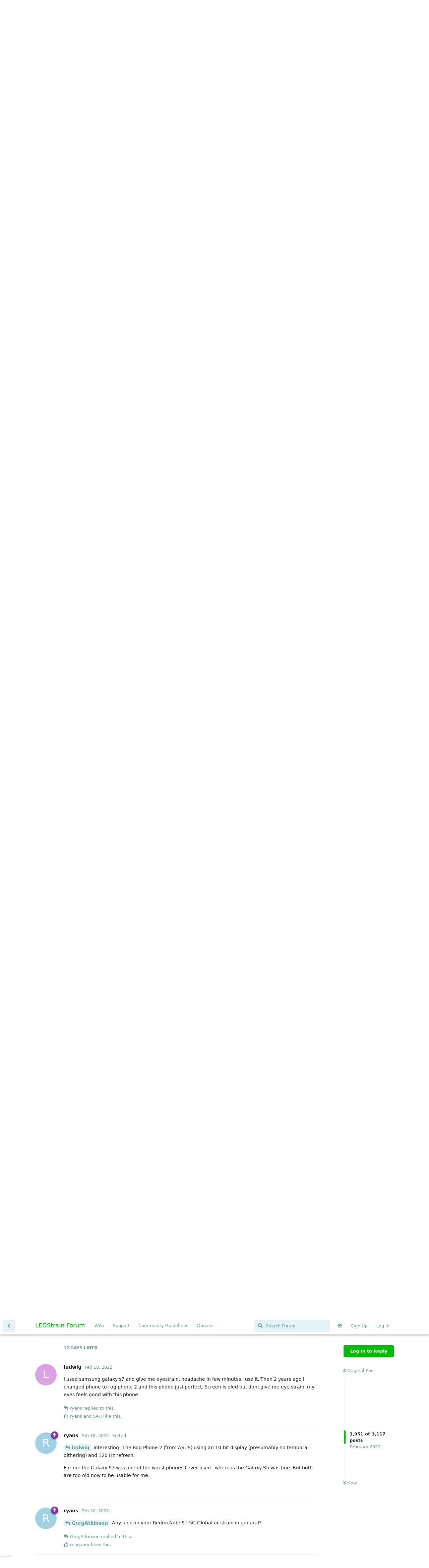

--- FILE ---
content_type: text/html; charset=utf-8
request_url: https://ledstrain.org/d/21-usable-smartphones/2040
body_size: 24668
content:
<!doctype html>
<html  dir="ltr"        lang="en" >
    <head>
        <meta charset="utf-8">
        <title>Usable Smartphones?: Page 103 - LEDStrain Forum</title>

        <link rel="prev" href="https://ledstrain.org/d/21-usable-smartphones?page=102">
<link rel="next" href="https://ledstrain.org/d/21-usable-smartphones?page=104">
<link rel="canonical" href="https://ledstrain.org/d/21-usable-smartphones?page=103">
<link rel="preload" href="https://ledstrain.org/assets/forum.js?v=a0f5d0da" as="script">
<link rel="preload" href="https://ledstrain.org/assets/forum-en.js?v=6e466c28" as="script">
<link rel="preload" href="https://ledstrain.org/assets/fonts/fa-solid-900.woff2" as="font" type="font/woff2" crossorigin="">
<link rel="preload" href="https://ledstrain.org/assets/fonts/fa-regular-400.woff2" as="font" type="font/woff2" crossorigin="">
<meta name="viewport" content="width=device-width, initial-scale=1, maximum-scale=1, minimum-scale=1">
<meta name="description" content="">
<meta name="theme-color" content="#00bb09">
<meta name="application-name" content="LEDStrain Forum">
<meta name="robots" content="index, follow">
<meta name="twitter:card" content="summary_large_image">
<meta name="twitter:image" content="https://ledstrain.org/assets/site-image-zvti3rwl.png">
<meta name="color-scheme" content="light">
<link rel="stylesheet" media="" class="nightmode-light" href="https://ledstrain.org/assets/forum.css?v=50b61891" />
<link rel="shortcut icon" href="https://ledstrain.org/assets/favicon-2sfj9dqj.png">
<meta property="og:site_name" content="LEDStrain Forum">
<meta property="og:type" content="website">
<meta property="og:image" content="https://ledstrain.org/assets/site-image-zvti3rwl.png">
<script type="application/ld+json">[{"@context":"http:\/\/schema.org","@type":"WebPage","publisher":{"@type":"Organization","name":"LEDStrain Forum","url":"https:\/\/ledstrain.org","description":"","logo":null},"image":"https:\/\/ledstrain.org\/assets\/site-image-zvti3rwl.png"},{"@context":"http:\/\/schema.org","@type":"WebSite","url":"https:\/\/ledstrain.org\/","potentialAction":{"@type":"SearchAction","target":"https:\/\/ledstrain.org\/?q={search_term_string}","query-input":"required name=search_term_string"}}]</script>

        <script>
            /* fof/nightmode workaround for browsers without (prefers-color-scheme) CSS media query support */
            if (!window.matchMedia('not all and (prefers-color-scheme), (prefers-color-scheme)').matches) {
                document.querySelector('link.nightmode-light').removeAttribute('media');
            }
        </script>
        
<!-- Matomo -->
<script type="text/javascript">
    var _paq = window._paq = window._paq || [];
    _paq.push(["setSiteId", "3"]);
    _paq.push(["setCookieDomain", "*.ledstrain.org"]);
    _paq.push(['enableLinkTracking']);
    (function() {
        var u="https://track.xyzz.work/";
        _paq.push(['setTrackerUrl', u+'matomo.php']);
        var d=document, g=d.createElement('script'), s=d.getElementsByTagName('script')[0];
        g.type='text/javascript'; g.async=true; g.src=u+'matomo.js'; s.parentNode.insertBefore(g,s);
    })();
</script>
<!-- End Matomo Code -->

    </head>

    <body>
        <div class="do-follow">
  <a href="https://sitehydrator.com/">Site Hydrator</a>
  <a href="https://tylery.com/">p</a>
  <a href="https://pandapublishing.org/">pp</a>
</div>

<div id="app" class="App">

    <div id="app-navigation" class="App-navigation"></div>

    <div id="drawer" class="App-drawer">

        <header id="header" class="App-header">
            <div id="header-navigation" class="Header-navigation"></div>
            <div class="container">
                <div class="Header-title">
                    <a href="https://ledstrain.org" id="home-link">
                                                    LEDStrain Forum
                                            </a>
                </div>
                <div id="header-primary" class="Header-primary"></div>
                <div id="header-secondary" class="Header-secondary"></div>
            </div>
        </header>

    </div>

    <main class="App-content">
        <div id="content"></div>

        <div id="flarum-loading" style="display: none">
    Loading...
</div>

<noscript>
    <div class="Alert">
        <div class="container">
            This site is best viewed in a modern browser with JavaScript enabled.
        </div>
    </div>
</noscript>

<div id="flarum-loading-error" style="display: none">
    <div class="Alert">
        <div class="container">
            Something went wrong while trying to load the full version of this site. Try hard-refreshing this page to fix the error.
        </div>
    </div>
</div>

<noscript id="flarum-content">
    <div class="container">
    <h1>Usable Smartphones?</h1>

    <div>
                    <article>
                                <div class="PostUser"><h3 class="PostUser-name">Vividblu99</h3></div>
                <div class="Post-body">
                    <p><a href="https://ledstrain.org/d/21/2028" class="PostMention" data-id="19449" rel="" target="">GregAtkinson</a></p> 

<p>Good luck buddy! Keep us updated.</p> 

<p>It's worth considering downloading an additional blue light filtering app from the app store (a personal favorite is an app called twilight), and using that as an overlay.</p> 

<p>Also, by entering the android developer options in the settings, and making sure "Disable HW overlays" is always activated (i.e always use GPU for screen compositing), it makes these external filtering apps more stable and effective.</p>

<p>I'm personally using the realme 8 5g now lol. I got it from my relative, and though I was initially hesitant after playing around with it due to the lifeless screen, I fell in love after he installed a matt anti glare screen protector, and immediately offered a trade. It's now so easy on the eyes, and I vastly prefer realme UI over MIUI (but that is a personal preference).</p> 

<p>I've read x4 ebooks on it since, no reflective glare at all, and quite comforting on the eyes. Nice size and weight too. The screen isnt perfect, as it could be a bit more vibrant and punchy during videos etc, but otherwise, it's pretty decent.</p> 
                </div>
            </article>

            <hr>
                    <article>
                                <div class="PostUser"><h3 class="PostUser-name">Vividblu99</h3></div>
                <div class="Post-body">
                    <p><a href="https://ledstrain.org/d/21/2029" class="PostMention" data-id="19494" rel="" target="">Maxx</a></p>

<p>I remember testing the G100.</p>

<p>What put me off though, was the erratic bluetooth connectivity, and a strange hissing noise coming from the headphone jack. The overall sound quality was quite bad too, both via the jack and bluetooth.</p>

<p>Was also not keen on the aspect ratio and weight/bulk, but it's definitely a powerful phone no doubt.</p>

<p>The G200 looks exciting, but it's huge! I'm waiting for some thorough mainstream reviews. A bit of a shame they've ditched the headphone jack, and no stereo speakers, but it's lcd and has a top end processor!</p>

<p>Let's hope it's pwm flicker free too!</p>
                </div>
            </article>

            <hr>
                    <article>
                                <div class="PostUser"><h3 class="PostUser-name">Maxx</h3></div>
                <div class="Post-body">
                    <p><a href="https://ledstrain.org/d/21/2031" class="PostMention" data-id="19579" rel="" target="">Vividblu99</a> G100 does have PWM under 65%brighrness. Of course, could be that they put different displays to it.</p>


<p>But sorry, one thing I cannot understand - if you get bad symptoms from most other devices and G100 problem free, why do you give a damn about the size or headphone hissing. Get bluetooth headphones or a used walkman or whatever, it is not such a big deal if the device is the only device that does not irritate your eyes</p>
                </div>
            </article>

            <hr>
                    <article>
                                <div class="PostUser"><h3 class="PostUser-name">Vividblu99</h3></div>
                <div class="Post-body">
                    <p>I found this video on Youtube of the oppo A9 2020 (LCD).</p> 

<p><a href="https://youtu.be/gBuUEfOc_bA" rel="ugc noopener nofollow" target="_blank" rel="ugc noopener nofollow" target="_blank">https://youtu.be/gBuUEfOc_bA</a></p>

<p>Can anyone confirm if this is temporal dithering? As this doesn't look like PWM to me at all.</p> 

<p>What type of flickering is this? It looks awful and quite concerning</p>
                </div>
            </article>

            <hr>
                    <article>
                                <div class="PostUser"><h3 class="PostUser-name">Vividblu99</h3></div>
                <div class="Post-body">
                    <p><a href="https://ledstrain.org/d/21/2033" class="PostMention" data-id="19583" rel="" target="">Maxx</a></p> 

<p>I'm not sure of you've read my previous posts, but I'm lucky enough to have identified a handful of lcd based smartphones that I have found comfortable, with the moto g100 just being one of them. So in my case, it isn't the only device, but one among many.</p>

<p>Unfortunately, the moto g100 is also quite highly priced where I am, especially during the first few months of its initial release, therefore the other factors such as sound quality and dimensions etc also contribute to a decision in purchasing a handset.</p> 

<p>We are not all millionaires!     😉</p>
                </div>
            </article>

            <hr>
                    <article>
                                <div class="PostUser"><h3 class="PostUser-name">Maxx</h3></div>
                <div class="Post-body">
                    <p>ok, if you have several devices that are ok, then of course it is a different scenario. Over the years in different forums I've just seen people complain that they are not able to find a device that would not irritate, then when I suggest on, they say it's too big or wrong color or whatever.</p> 
                </div>
            </article>

            <hr>
                    <article>
                                <div class="PostUser"><h3 class="PostUser-name">nikomanuel96</h3></div>
                <div class="Post-body">
                    <p>Has anyone here tested if the poco x3 gt has pwm? (Not the pro version) there is no review at notebookcheck...seems xiaomi didn't release it on many countries.</p>

<p>Sorry bad english</p>
                </div>
            </article>

            <hr>
                    <article>
                                <div class="PostUser"><h3 class="PostUser-name">ensete</h3></div>
                <div class="Post-body">
                    <p>A success story: The TCL A30 (which I believe is a rebadge/identical to the Alcatel A3) with a skinomi screen protector causes zero symptoms. This is my new daily driver. It's a pretty shitty phone, but that is not as important as being pain free.</p> 

<p>Skinomi does not make a screen for the device so I bought one for a Moto G6 (a bigger phone) and trimmed it down to fit my screen. I will be doing this for any device I purchase in the future that Skinomi does not make a screen protector for</p>

                </div>
            </article>

            <hr>
                    <article>
                                <div class="PostUser"><h3 class="PostUser-name">Vividblu99</h3></div>
                <div class="Post-body">
                    <p>Matte anti glare screen protectors also make a world of difference with some of these LCD handsets.</p>

<p>I definitely believe reflection/glare can also contribute to eye strain.</p>

<p>I'm very very very impressed with the matte anti glare screen protector my relative purchased for the realme 8 5g. It's completely changed the screen dynamics.</p>

<p>I might order some more for the other pwm free lcd based phones I tried before, but disliked, to see if it makes a difference too.</p>
                </div>
            </article>

            <hr>
                    <article>
                                <div class="PostUser"><h3 class="PostUser-name">Rataplan</h3></div>
                <div class="Post-body">
                    <p>Thought I was the almost the only one with eye strain, but then I found this forum. Man, have I tried a lot of smartphones. I'm using a Nokia 7.2 right now, which is almost problem free. Unfortunately the speaker is very poor, so I've been eyeing an upgrade ever since. May it be of use to some, these are "some" of the smartphones I've tried:</p>

<ul><li>Samsung A32 5G - absolutely horrible.</li>
<li>Samsung A52 5G - thought I'd shelve out some extra cash in hope for a better screen, it was slightly better than the A32 5G, but still terrible.</li>
<li>OnePlus Nord - about the same as the A52 5G. Then went online to found many more had problems with OLED, so no more OLED for me. Unfortunately, there are not a lot of LCD phones left. But next ones would surely be LCD and preferably without PWM.</li>
<li>Motorola G Stylus (the OG one) - very pleasant on the eyes and not too big. Would've kept it but the performance was very bad, almost everything lagged and stuttered.</li>
<li>Xiaomi Redmi Note 9 Pro - acceptable on the eyes but kept killing my apps.</li>
<li>Motorola Moto G 5G Plus - acceptable screen but very buggy in use, many crashes and reboots.</li>
<li>Samsung A22 5G - good above 25%, but I use smartphone mostly at night, and 25% is too much brightness.</li>
<li>Poco X3 NFC - not good, could only use it for a few minutes.</li>
<li>Poco X3 Pro - same as NFC, slightly better colors but that was it.</li>
<li>Nokia X20 - very pleasant screen, but when it updated to latest version it bootlooped…</li>
<li>Poco M4 Pro - PWM free (also checked myself with camera) but very unpleasant on the eyes, not sure if it's the coating or the rendering, but unacceptable.</li>
<li>Motorola Moto g100 - NOT PWM free unlike said on notebookcheck, below ~70% it absolutely has PWM. I don't want to run at 70% minimum or with overlays that prevent bank apps from running.</li>
<li>Motorola Moto g60s - a keeper so far, still testing but no PWM detected on my 4GB variant. 6GB wasn't in stock here but I have the 6GB in order, which hopefully arrives at the end of next week.</li>
<li>Motorola Moto g200 - also good, no PWM detected. 10g lighter than the g60s, but the camera is worse, despite having 128MP vs 64MP. gcam also only results in blurry pictures. Not worth the 2x price increase over the g60s, so I'm returning it.</li>
<li>Fairphone 4 - no PWM and so far so good on the eye. Camera is really good with gcam, stock camera is quite poor. Much better camera than the g60s. It does weigh a lot (225g) and is quite expensive at double the price of the g60s. I do like their update policy of at least 5 years, whereas the Motorola only has 2 years of upgrades, so TCO will be about the same.</li></ul>

<p>So, hopefully someone can use this information. Thought I'd share it with people with the same problem.</p>

<p>Update: The moto g60s 6GB is also PWM free.</p>

<p>Update 2: After more testing the g60s I find it not as comfortable as my Nokia 7.2 and will be returning it. Maybe I'll try the X20 one more time and otherwise I'll go for the Fairphone 4.</p>
                </div>
            </article>

            <hr>
                    <article>
                                <div class="PostUser"><h3 class="PostUser-name">ryans</h3></div>
                <div class="Post-body">
                    <blockquote class="uncited"><div><p><a href="https://ledstrain.org/d/21/2039" class="PostMention" data-id="19835" rel="" target="">Rataplan</a> otherwise I'll go for the Fairphone 4.</p></div></blockquote>

<p>Are you still on the Fairphone? How is it eyestrain wise and as a general smartphone?</p>
                </div>
            </article>

            <hr>
                    <article>
                                <div class="PostUser"><h3 class="PostUser-name">AlanSmith</h3></div>
                <div class="Post-body">
                    <blockquote class="uncited"><div><p><a href="https://ledstrain.org/d/21/2039" class="PostMention" data-id="19835" rel="" target="">Rataplan</a></p>

<p><strong>Poco X3 NFC</strong> - not good, could only use it for a few minutes.<br>
<strong>Poco X3 Pro</strong> - same as NFC, slightly better colors but that was it.</p></div></blockquote>

<p>So what are we waiting for, Let's check <a href="https://www.gsmarena.com/xiaomi_poco_x3_nfc-10415.php" rel="ugc noopener nofollow" target="_blank" rel="ugc noopener nofollow" target="_blank">Poco X3 NFC (IPS)</a> for flicker | <strong>Set the brightness to 50%</strong></p>

<p><div class="fancybox-gallery f-carousel"><div class="f-carousel__slide"><a rel="" target="" data-fancybox="gallery" href="https://i.ibb.co/mvm5CKc/2222.jpg"><img data-lazy-src="https://i.ibb.co/mvm5CKc/2222.jpg" alt="" loading="lazy"></a><a rel="" target="" data-fancybox="gallery" href="https://i.ibb.co/8MBcJm7/1111.jpg"><img data-lazy-src="https://i.ibb.co/8MBcJm7/1111.jpg" alt="" loading="lazy"></a></div></div></p>

<p>PWM is above normal. The eyes will get tired. Other phones have about 5-6%. <strong>Set the brightness to 20%</strong></p>

<p><div class="fancybox-gallery f-carousel"><div class="f-carousel__slide"><a rel="" target="" data-fancybox="gallery" href="https://i.ibb.co/vDJhpYc/3333.jpg"><img data-lazy-src="https://i.ibb.co/vDJhpYc/3333.jpg" alt="" loading="lazy"></a><a rel="" target="" data-fancybox="gallery" href="https://i.ibb.co/MDsmXvc/4444.jpg"><img data-lazy-src="https://i.ibb.co/MDsmXvc/4444.jpg" alt="" loading="lazy"></a></div></div></p>

<p>- Who sees the flicker? Me too. It was enough for 20 minutes. My <a href="https://www.gsmarena.com/lg_g6-8466.php" rel="ugc noopener nofollow" target="_blank" rel="ugc noopener nofollow" target="_blank">LG G6</a> also flicker at low brightness. But from his MiniLED screen, my eyes do not hurt.</p>
                </div>
            </article>

            <hr>
                    <article>
                                <div class="PostUser"><h3 class="PostUser-name">ludwig</h3></div>
                <div class="Post-body">
                    <p>i used samsung galaxy s7 and give me eyestrain, headache in few minutes i use it. Then 2 years ago i changed phone to rog phone 2 and this phone just perfect. Screen is oled but dont give me eye strain, my eyes feels good with this phone</p>
                </div>
            </article>

            <hr>
                    <article>
                                <div class="PostUser"><h3 class="PostUser-name">ryans</h3></div>
                <div class="Post-body">
                    <p><a href="https://ledstrain.org/d/21/2040" class="PostMention" data-id="20015" rel="" target="">ludwig</a> Interesting! The Rog Phone 2 (from ASUS) using an 10-bit display (presumably no temporal dithering) and 120 Hz refresh.</p>

<p>For me the Galaxy S7 was one of the worst phones I ever used...whereas the Galaxy S5 was fine. But both are too old now to be usable for me.</p>
                </div>
            </article>

            <hr>
                    <article>
                                <div class="PostUser"><h3 class="PostUser-name">ryans</h3></div>
                <div class="Post-body">
                    <p><a href="https://ledstrain.org/d/21/2028" class="PostMention" data-id="19449" rel="" target="">GregAtkinson</a> Any luck on your Redmi Note 9T 5G Global or strain in general?</p>
                </div>
            </article>

            <hr>
                    <article>
                                <div class="PostUser"><h3 class="PostUser-name">GregAtkinson</h3></div>
                <div class="Post-body">
                    <p><a href="https://ledstrain.org/d/21/2042" class="PostMention" data-id="20040" rel="" target="">ryans</a> Sorry for the terribly slow reply.  I'm really happy with my Xiaomi Redmi Note 9T Global. I always use it at 100% brightness, even though that technically shouldn't matter.  There are a few new ones still for sale on eBay, but the phone was originally released almost two years ago, so it's kind of hard to find and definitely not cutting edge.</p>

<p>FWIW, I don't spend a lot of time on my phone. I just use it for the basics (send a quick email or text, driving directions, do a quick google search to prove that my brother-in-law is wrong, etc.).</p>

<p>I've been using Mint (since the phone isn't compatible with Verizon) and have been happy with the coverage.</p>

<p>If I were to buy a phone today, based on my experience with this phone and reading the comments on here, I would probably try out the Xiaomi Redmi Note 11T Pro, which was released in May 2022.  But honestly I hope I don't have to buy a new phone anytime soon because I'm 95% happy with what I've got.</p>



                </div>
            </article>

            <hr>
                    <article>
                                <div class="PostUser"><h3 class="PostUser-name">Clokwork</h3></div>
                <div class="Post-body">
                    <p>If I have to leave Apple, I am a bit curious about the ROG phone.</p>  
                </div>
            </article>

            <hr>
                    <article>
                                <div class="PostUser"><h3 class="PostUser-name">engine_er</h3></div>
                <div class="Post-body">
                    <p><a href="https://ledstrain.org/u/Rataplan" class="UserMention" rel="" target="">@Rataplan</a>: The Motorola G200 has pwm (review at notebookcheck.net), although at high frequency. However, the display bothered me personally - I had a headache. So far, I use Realme 7 5G, which does not have PWM and the display is pleasing to the eye.</p>

<p>I would also like to ask if anyone has experience with the Poco X3 GT? Does its display have pwm?</p>
                </div>
            </article>

            <hr>
                    <article>
                                <div class="PostUser"><h3 class="PostUser-name">Maxx</h3></div>
                <div class="Post-body">
                    <p>After a few hours of use, Motorola G200 seems to bother my eyes. Eyes are red and watery, just like with PWM.</p>


<p>I'll report back after I have confirmed.</p>


<p>But be careful. It seems that the colors are somewhat better than with my G100, so it could be temporal dithering, or then it could be the 89Khz PWM. The PWM though is not detectable with my DSLR.</p>


<p>When I have confirmed the eye strain, I will contact Motorola and hope they will be able to answer what chages they made since g100.  G5 amd G100 didn't cause any strain what so ever.</p>


<p>This is starting to be really maddening that manufacturer after manufacturer spoils a range pf devices that has previously been problem free. Same happened already with Sony Xperia and MS Surface Pro.</p>
                </div>
            </article>

            <hr>
                    <article>
                                <div class="PostUser"><h3 class="PostUser-name">Maxx</h3></div>
                <div class="Post-body">
                    <p><a href="https://ledstrain.org/d/21/2045" class="PostMention" data-id="20065" rel="" target="">Maxx</a></p> 


<p>So I can confirm. My eyes are totally fried. It's usually after the night, when I finally can confirm that a device is bad. After using G200 for. fee hours, my eyes started to feel very irritated and it helped when I didn't look at the phone. My eyes started getting watery and red. Now in the morning my eyes are dry and red. Feels like I have sand between my eye and the eyelid.</p>


<p>I'm taking the g200 back and purchasing another g100 just to be sure I have some phone I can use, if the other g100 breaks and they don't sell g100 anymore.</p>


<p>May I ask that you all contact motorola and tell that g200 is causing severe eye strain, while g100 does not.</p>


<p>It would be very helpful to get manufacturers to understand this problem.</p>


<p>Soon there will be zero devices that are usable.</p>
                </div>
            </article>

            <hr>
                    <article>
                                <div class="PostUser"><h3 class="PostUser-name">engine_er</h3></div>
                <div class="Post-body">
                    <p><a href="https://ledstrain.org/d/21/2046" class="PostMention" data-id="20069" rel="" target="">Maxx</a></p> 

<p>I don't know what country you are from, but in the EU Motoerola sells a G100 with a display that uses PWM (see comments below - the link is below). It is also my personal experience and it is a great pity.</p>

<p><a href="https://www.notebookcheck.net/Motorola-Moto-G100-smartphone-review-Fast-5G-mobile-phone-as-PC-replacement.537276.0.html#toc-15" rel="ugc noopener nofollow" target="_blank" rel="ugc noopener nofollow" target="_blank">https://www.notebookcheck.net/Motorola-Moto-G100-smartphone-review-Fast-5G-mobile-phone-as-PC-replacement.537276.0.html#toc-15</a></p>
                </div>
            </article>

            <hr>
                    <article>
                                <div class="PostUser"><h3 class="PostUser-name">Maxx</h3></div>
                <div class="Post-body">
                    <p><a href="https://ledstrain.org/d/21/2047" class="PostMention" data-id="20070" rel="" target="">engine_er</a>  Yes but BELOW 65% brightness. I've had it now since it became available and I have zero eye strain with it, as long I dont use auto brightness and keep it over 65%</p>
                </div>
            </article>

            <hr>
                    <article>
                                <div class="PostUser"><h3 class="PostUser-name">Clokwork</h3></div>
                <div class="Post-body">
                    <p>This is an interesting phone that seems to go by many names.</p>

<p><a rel="" target="" data-fancybox="single" href="https://forums.macrumors.com/attachments/010235c1-47e7-46c2-ba93-5099e9b808ad-jpeg.1962209/"><img src="https://forums.macrumors.com/attachments/010235c1-47e7-46c2-ba93-5099e9b808ad-jpeg.1962209/" alt="" loading="lazy"></a></p>
                </div>
            </article>

            <hr>
                    <article>
                                <div class="PostUser"><h3 class="PostUser-name">cizeta</h3></div>
                <div class="Post-body">
                    <p><a href="https://ledstrain.org/d/21/2048" class="PostMention" data-id="20083" rel="" target="">Clokwork</a> advertising ultra high Hz PWM? That's a new one. Refreshing after all the bullshit other manufacturers such as Apple adding in more blue light settings after people started having eye fatigue from OLED after switching from strictly LCD phones- instead of admitting the low &lt;230Hz PWM of the new OLED iPhones was largely at fault and blue light emission was hardly worse than their old LCD phones.</p>

<p>Obviously, the industry is full of slimeballs, so the little rarities of honesty are nice.</p>
                </div>
            </article>

            <hr>
            </div>

            <a href="https://ledstrain.org/d/21-usable-smartphones?page=102">&laquo; Previous Page</a>
    
            <a href="https://ledstrain.org/d/21-usable-smartphones?page=104">Next Page &raquo;</a>
    </div>

</noscript>


        <div class="App-composer">
            <div class="container">
                <div id="composer"></div>
            </div>
        </div>
    </main>

</div>

<div id=img_version>644ee8e</div>


        <div id="modal"></div>
        <div id="alerts"></div>

        <script>
            document.getElementById('flarum-loading').style.display = 'block';
            var flarum = {extensions: {}};
        </script>

        <script src="https://ledstrain.org/assets/forum.js?v=a0f5d0da"></script>
<script src="https://ledstrain.org/assets/forum-en.js?v=6e466c28"></script>

        <script id="flarum-json-payload" type="application/json">{"fof-nightmode.assets.day":"https:\/\/ledstrain.org\/assets\/forum.css?v=50b61891","fof-nightmode.assets.night":"https:\/\/ledstrain.org\/assets\/forum-dark.css?v=08657386","resources":[{"type":"forums","id":"1","attributes":{"title":"LEDStrain Forum","description":"","showLanguageSelector":true,"baseUrl":"https:\/\/ledstrain.org","basePath":"","baseOrigin":"https:\/\/ledstrain.org","debug":false,"apiUrl":"https:\/\/ledstrain.org\/api","welcomeTitle":"","welcomeMessage":"","themePrimaryColor":"#00bb09","themeSecondaryColor":"#00b0ca","logoUrl":null,"faviconUrl":"https:\/\/ledstrain.org\/assets\/favicon-2sfj9dqj.png","headerHtml":"\u003Cdiv class=\u0022do-follow\u0022\u003E\n  \u003Ca href=\u0022https:\/\/sitehydrator.com\/\u0022\u003ESite Hydrator\u003C\/a\u003E\n  \u003Ca href=\u0022https:\/\/tylery.com\/\u0022\u003Ep\u003C\/a\u003E\n  \u003Ca href=\u0022https:\/\/pandapublishing.org\/\u0022\u003Epp\u003C\/a\u003E\n\u003C\/div\u003E","footerHtml":"\u003Cdiv id=img_version\u003E644ee8e\u003C\/div\u003E","allowSignUp":true,"defaultRoute":"\/all","canViewForum":true,"canStartDiscussion":false,"canSearchUsers":false,"canCreateAccessToken":false,"canModerateAccessTokens":false,"assetsBaseUrl":"https:\/\/ledstrain.org\/assets","canViewFlags":false,"guidelinesUrl":"https:\/\/wiki.ledstrain.org\/docs\/appendix\/ledstrain\/#community-guidelines","canBypassTagCounts":false,"minPrimaryTags":"1","maxPrimaryTags":"4","minSecondaryTags":"0","maxSecondaryTags":"3","fof-user-bio.maxLength":200,"fof-user-bio.maxLines":0,"canStartPrivateDiscussion":false,"canStartPrivateDiscussionWithUsers":false,"canAddMoreThanTwoUserRecipients":false,"canStartPrivateDiscussionWithGroups":false,"canStartPrivateDiscussionWithBlockers":false,"byobu.icon-badge":"fas fa-users","byobu.icon-postAction":"fas fa-users","allowUsernameMentionFormat":true,"canConfigureSeo":false,"textFormattingForDiffPreviews":true,"canMovePosts":false,"fof-upload.canUpload":false,"fof-upload.canDownload":false,"fof-upload.composerButtonVisiblity":"both","fof-oauth":[null,null,{"name":"github","icon":"fab fa-github","priority":0},null,null,null,null],"fof-oauth.only_icons":false,"fof-oauth.popupWidth":580,"fof-oauth.popupHeight":400,"fof-oauth.fullscreenPopup":true,"fofNightMode_autoUnsupportedFallback":1,"fofNightMode.showThemeToggleOnHeaderAlways":false,"fof-nightmode.default_theme":1,"fofNightMode.showThemeToggleInSolid":true,"canSaveDrafts":false,"canScheduleDrafts":false,"drafts.enableScheduledDrafts":false,"toggleRichTextEditorButton":true,"askvortsov-checklist.cross_out_completed_items":true},"relationships":{"groups":{"data":[{"type":"groups","id":"1"},{"type":"groups","id":"2"},{"type":"groups","id":"3"},{"type":"groups","id":"4"},{"type":"groups","id":"7"}]},"tags":{"data":[{"type":"tags","id":"1"},{"type":"tags","id":"2"},{"type":"tags","id":"5"},{"type":"tags","id":"15"},{"type":"tags","id":"16"},{"type":"tags","id":"17"},{"type":"tags","id":"19"},{"type":"tags","id":"32"},{"type":"tags","id":"35"},{"type":"tags","id":"49"},{"type":"tags","id":"50"},{"type":"tags","id":"60"},{"type":"tags","id":"62"},{"type":"tags","id":"7"},{"type":"tags","id":"6"},{"type":"tags","id":"14"},{"type":"tags","id":"25"}]},"links":{"data":[{"type":"links","id":"7"},{"type":"links","id":"10"},{"type":"links","id":"15"},{"type":"links","id":"16"}]}}},{"type":"groups","id":"1","attributes":{"nameSingular":"Admin","namePlural":"Admins","color":"#B72A2A","icon":"fas fa-wrench","isHidden":0}},{"type":"groups","id":"2","attributes":{"nameSingular":"Guest","namePlural":"Guests","color":null,"icon":null,"isHidden":0}},{"type":"groups","id":"3","attributes":{"nameSingular":"Member","namePlural":"Members","color":null,"icon":null,"isHidden":0}},{"type":"groups","id":"4","attributes":{"nameSingular":"Moderator","namePlural":"Moderators","color":"#80349E","icon":"fas fa-bolt","isHidden":0}},{"type":"groups","id":"7","attributes":{"nameSingular":"Contributor","namePlural":"Contributors","color":"#00bb09","icon":"fas fa-laugh-beam","isHidden":0}},{"type":"tags","id":"1","attributes":{"name":"Other","description":"","slug":"other","color":"#888","backgroundUrl":null,"backgroundMode":null,"icon":null,"discussionCount":169,"position":13,"defaultSort":null,"isChild":false,"isHidden":false,"lastPostedAt":"1970-01-01T00:33:46+00:00","canStartDiscussion":false,"canAddToDiscussion":false,"subscription":null}},{"type":"tags","id":"2","attributes":{"name":"Hardware","description":"Hardware involved with displays","slug":"hardware","color":"#ba5c00","backgroundUrl":null,"backgroundMode":null,"icon":"fas fa-server","discussionCount":1242,"position":3,"defaultSort":null,"isChild":false,"isHidden":false,"lastPostedAt":"1970-01-01T00:33:46+00:00","canStartDiscussion":false,"canAddToDiscussion":false,"subscription":null}},{"type":"tags","id":"5","attributes":{"name":"Meta","description":"About LEDStrain itself","slug":"meta","color":"#8ff0a4","backgroundUrl":null,"backgroundMode":null,"icon":"fas fa-user-friends","discussionCount":129,"position":8,"defaultSort":null,"isChild":false,"isHidden":false,"lastPostedAt":"1970-01-01T00:33:45+00:00","canStartDiscussion":false,"canAddToDiscussion":false,"subscription":null}},{"type":"tags","id":"15","attributes":{"name":"OS","description":"Related to issues with operating systems","slug":"os","color":"#0099ba","backgroundUrl":null,"backgroundMode":null,"icon":"fas fa-laptop","discussionCount":361,"position":9,"defaultSort":null,"isChild":false,"isHidden":false,"lastPostedAt":"1970-01-01T00:33:46+00:00","canStartDiscussion":false,"canAddToDiscussion":false,"subscription":null}},{"type":"tags","id":"16","attributes":{"name":"Software","description":"Software that helps or hinders eye strain","slug":"software","color":"#474747","backgroundUrl":null,"backgroundMode":null,"icon":"fas fa-code","discussionCount":262,"position":10,"defaultSort":null,"isChild":false,"isHidden":false,"lastPostedAt":"1970-01-01T00:33:46+00:00","canStartDiscussion":false,"canAddToDiscussion":false,"subscription":null}},{"type":"tags","id":"17","attributes":{"name":"Lighting","description":"General illuminating devices such as lamps, flashlights","slug":"lighting","color":"#98b800","backgroundUrl":null,"backgroundMode":null,"icon":"fas fa-lightbulb","discussionCount":176,"position":7,"defaultSort":null,"isChild":false,"isHidden":false,"lastPostedAt":"1970-01-01T00:33:46+00:00","canStartDiscussion":false,"canAddToDiscussion":false,"subscription":null}},{"type":"tags","id":"19","attributes":{"name":"Abstract","description":"Discuss PWM, Temporal Dithering, Blue LED\u0027s, etc.","slug":"abstract","color":"#000a68","backgroundUrl":null,"backgroundMode":null,"icon":null,"discussionCount":380,"position":1,"defaultSort":null,"isChild":false,"isHidden":false,"lastPostedAt":"1970-01-01T00:33:46+00:00","canStartDiscussion":false,"canAddToDiscussion":false,"subscription":null}},{"type":"tags","id":"32","attributes":{"name":"Awareness","description":"","slug":"awareness","color":"#9b00cb","backgroundUrl":null,"backgroundMode":null,"icon":"fas fa-comment","discussionCount":376,"position":2,"defaultSort":null,"isChild":false,"isHidden":false,"lastPostedAt":"1970-01-01T00:33:46+00:00","canStartDiscussion":false,"canAddToDiscussion":false,"subscription":null}},{"type":"tags","id":"35","attributes":{"name":"Trade","description":"","slug":"trade","color":"#09c900","backgroundUrl":null,"backgroundMode":null,"icon":"fas fa-handshake","discussionCount":5,"position":12,"defaultSort":null,"isChild":false,"isHidden":false,"lastPostedAt":"1970-01-01T00:33:46+00:00","canStartDiscussion":false,"canAddToDiscussion":false,"subscription":null}},{"type":"tags","id":"49","attributes":{"name":"Health","description":"","slug":"health","color":"#38ceff","backgroundUrl":null,"backgroundMode":null,"icon":"fas fa-briefcase-medical","discussionCount":393,"position":5,"defaultSort":null,"isChild":false,"isHidden":false,"lastPostedAt":"1970-01-01T00:33:46+00:00","canStartDiscussion":false,"canAddToDiscussion":false,"subscription":null}},{"type":"tags","id":"50","attributes":{"name":"Progress","description":"","slug":"progress","color":"#6d002e","backgroundUrl":null,"backgroundMode":null,"icon":"fas fa-tasks","discussionCount":140,"position":6,"defaultSort":null,"isChild":false,"isHidden":false,"lastPostedAt":"1970-01-01T00:33:46+00:00","canStartDiscussion":false,"canAddToDiscussion":false,"subscription":null}},{"type":"tags","id":"60","attributes":{"name":"Measurement","description":"","slug":"measurement","color":"#804F00","backgroundUrl":null,"backgroundMode":null,"icon":"fas fa-ruler","discussionCount":52,"position":11,"defaultSort":null,"isChild":false,"isHidden":false,"lastPostedAt":"1970-01-01T00:33:46+00:00","canStartDiscussion":false,"canAddToDiscussion":false,"subscription":null}},{"type":"tags","id":"62","attributes":{"name":"Offtopic","description":"","slug":"offtopic","color":"#986a44","backgroundUrl":null,"backgroundMode":null,"icon":"","discussionCount":8,"position":15,"defaultSort":null,"isChild":false,"isHidden":true,"lastPostedAt":"1970-01-01T00:33:45+00:00","canStartDiscussion":false,"canAddToDiscussion":false,"subscription":null}},{"type":"tags","id":"7","attributes":{"name":"Temporal Dithering","description":"Temporal Dithering Technology","slug":"temporal-dithering","color":"","backgroundUrl":null,"backgroundMode":null,"icon":"fas fa-braille","discussionCount":159,"position":null,"defaultSort":null,"isChild":false,"isHidden":false,"lastPostedAt":"1970-01-01T00:33:46+00:00","canStartDiscussion":false,"canAddToDiscussion":false,"subscription":null}},{"type":"tags","id":"6","attributes":{"name":"PWM","description":"Pulse Width Modulation Technology","slug":"pwm","color":"","backgroundUrl":null,"backgroundMode":null,"icon":"fas fa-water","discussionCount":124,"position":null,"defaultSort":null,"isChild":false,"isHidden":false,"lastPostedAt":"1970-01-01T00:33:46+00:00","canStartDiscussion":false,"canAddToDiscussion":false,"subscription":null}},{"type":"tags","id":"14","attributes":{"name":"Usable","description":"Methods of avoiding strain","slug":"usable","color":"#009100","backgroundUrl":null,"backgroundMode":null,"icon":"fas fa-user-check","discussionCount":121,"position":null,"defaultSort":null,"isChild":false,"isHidden":false,"lastPostedAt":"1970-01-01T00:33:46+00:00","canStartDiscussion":false,"canAddToDiscussion":false,"subscription":null}},{"type":"tags","id":"25","attributes":{"name":"Workarounds","description":"","slug":"workarounds","color":"#009100","backgroundUrl":null,"backgroundMode":null,"icon":null,"discussionCount":74,"position":null,"defaultSort":null,"isChild":false,"isHidden":false,"lastPostedAt":"1970-01-01T00:33:46+00:00","canStartDiscussion":false,"canAddToDiscussion":false,"subscription":null}},{"type":"links","id":"7","attributes":{"id":7,"title":"Wiki","icon":null,"url":"https:\/\/wiki.ledstrain.org","position":0,"isInternal":false,"isNewtab":false,"useRelMe":false,"isChild":false}},{"type":"links","id":"10","attributes":{"id":10,"title":"Donate","icon":"","url":"https:\/\/ledstrain.org\/donate","position":4,"isInternal":false,"isNewtab":true,"useRelMe":false,"isChild":false}},{"type":"links","id":"15","attributes":{"id":15,"title":"Support","icon":"","url":"https:\/\/ledstrain.org\/p\/7-support","position":1,"isInternal":true,"isNewtab":false,"useRelMe":false,"isChild":false}},{"type":"links","id":"16","attributes":{"id":16,"title":"Community Guidelines","icon":"","url":"https:\/\/wiki.ledstrain.org\/docs\/appendix\/ledstrain\/#community-guidelines","position":3,"isInternal":false,"isNewtab":true,"useRelMe":false,"isChild":false}}],"session":{"userId":0,"csrfToken":"isvZ8ZDLcnM7I46I2GxMnDwVJaXP9KFlLVrxrSIw"},"locales":{"en":"English"},"locale":"en","fof-sentry":{"dsn":"https:\/\/71ac71a0dea04a74ba5710b3aa9cc8f8@errors.sandcatdev.com\/6","environment":"production","release":"1.8.10","scrubEmails":true,"showFeedback":false,"captureConsole":true,"tracesSampleRate":0.25,"replaysSessionSampleRate":0,"replaysOnErrorSampleRate":0,"tags":{"flarum":"1.8.10","offline":"false","debug":"false"}},"fof-sentry.scrub-emails":true,"fof-follow-tags.following_page_default":null,"apiDocument":{"data":{"type":"discussions","id":"21","attributes":{"title":"Usable Smartphones?","slug":"21-usable-smartphones","commentCount":3116,"participantCount":297,"createdAt":"2015-10-11T18:58:18+00:00","lastPostedAt":"2026-01-13T19:22:08+00:00","lastPostNumber":3215,"canReply":false,"canRename":false,"canDelete":false,"canHide":false,"isApproved":true,"canTag":false,"isSticky":false,"canSticky":false,"isLocked":false,"canLock":false,"canEditRecipients":false,"canEditUserRecipients":false,"canEditGroupRecipients":false,"isPrivateDiscussion":false,"subscription":null,"isFirstMoved":false},"relationships":{"user":{"data":{"type":"users","id":"5"}},"posts":{"data":[{"type":"posts","id":"235"},{"type":"posts","id":"236"},{"type":"posts","id":"237"},{"type":"posts","id":"238"},{"type":"posts","id":"251"},{"type":"posts","id":"252"},{"type":"posts","id":"319"},{"type":"posts","id":"322"},{"type":"posts","id":"329"},{"type":"posts","id":"332"},{"type":"posts","id":"334"},{"type":"posts","id":"335"},{"type":"posts","id":"339"},{"type":"posts","id":"340"},{"type":"posts","id":"355"},{"type":"posts","id":"356"},{"type":"posts","id":"357"},{"type":"posts","id":"365"},{"type":"posts","id":"368"},{"type":"posts","id":"369"},{"type":"posts","id":"370"},{"type":"posts","id":"372"},{"type":"posts","id":"377"},{"type":"posts","id":"388"},{"type":"posts","id":"389"},{"type":"posts","id":"395"},{"type":"posts","id":"397"},{"type":"posts","id":"600"},{"type":"posts","id":"608"},{"type":"posts","id":"609"},{"type":"posts","id":"610"},{"type":"posts","id":"611"},{"type":"posts","id":"613"},{"type":"posts","id":"614"},{"type":"posts","id":"616"},{"type":"posts","id":"617"},{"type":"posts","id":"618"},{"type":"posts","id":"619"},{"type":"posts","id":"620"},{"type":"posts","id":"621"},{"type":"posts","id":"622"},{"type":"posts","id":"624"},{"type":"posts","id":"625"},{"type":"posts","id":"626"},{"type":"posts","id":"627"},{"type":"posts","id":"628"},{"type":"posts","id":"629"},{"type":"posts","id":"635"},{"type":"posts","id":"636"},{"type":"posts","id":"640"},{"type":"posts","id":"641"},{"type":"posts","id":"642"},{"type":"posts","id":"643"},{"type":"posts","id":"644"},{"type":"posts","id":"645"},{"type":"posts","id":"646"},{"type":"posts","id":"647"},{"type":"posts","id":"654"},{"type":"posts","id":"656"},{"type":"posts","id":"657"},{"type":"posts","id":"659"},{"type":"posts","id":"660"},{"type":"posts","id":"705"},{"type":"posts","id":"706"},{"type":"posts","id":"707"},{"type":"posts","id":"709"},{"type":"posts","id":"710"},{"type":"posts","id":"711"},{"type":"posts","id":"712"},{"type":"posts","id":"713"},{"type":"posts","id":"714"},{"type":"posts","id":"715"},{"type":"posts","id":"716"},{"type":"posts","id":"717"},{"type":"posts","id":"718"},{"type":"posts","id":"719"},{"type":"posts","id":"720"},{"type":"posts","id":"721"},{"type":"posts","id":"722"},{"type":"posts","id":"723"},{"type":"posts","id":"724"},{"type":"posts","id":"726"},{"type":"posts","id":"728"},{"type":"posts","id":"729"},{"type":"posts","id":"730"},{"type":"posts","id":"731"},{"type":"posts","id":"759"},{"type":"posts","id":"760"},{"type":"posts","id":"774"},{"type":"posts","id":"787"},{"type":"posts","id":"790"},{"type":"posts","id":"1016"},{"type":"posts","id":"1017"},{"type":"posts","id":"1018"},{"type":"posts","id":"1019"},{"type":"posts","id":"1021"},{"type":"posts","id":"1022"},{"type":"posts","id":"1023"},{"type":"posts","id":"1024"},{"type":"posts","id":"1025"},{"type":"posts","id":"1026"},{"type":"posts","id":"1027"},{"type":"posts","id":"1028"},{"type":"posts","id":"1029"},{"type":"posts","id":"1031"},{"type":"posts","id":"1033"},{"type":"posts","id":"1034"},{"type":"posts","id":"1035"},{"type":"posts","id":"1037"},{"type":"posts","id":"1038"},{"type":"posts","id":"1040"},{"type":"posts","id":"1042"},{"type":"posts","id":"1045"},{"type":"posts","id":"1047"},{"type":"posts","id":"1048"},{"type":"posts","id":"1058"},{"type":"posts","id":"1059"},{"type":"posts","id":"1060"},{"type":"posts","id":"1061"},{"type":"posts","id":"1079"},{"type":"posts","id":"1080"},{"type":"posts","id":"1081"},{"type":"posts","id":"1111"},{"type":"posts","id":"1113"},{"type":"posts","id":"1124"},{"type":"posts","id":"1125"},{"type":"posts","id":"1126"},{"type":"posts","id":"1127"},{"type":"posts","id":"1129"},{"type":"posts","id":"1130"},{"type":"posts","id":"1143"},{"type":"posts","id":"1150"},{"type":"posts","id":"1151"},{"type":"posts","id":"1159"},{"type":"posts","id":"1162"},{"type":"posts","id":"1167"},{"type":"posts","id":"1179"},{"type":"posts","id":"1180"},{"type":"posts","id":"1184"},{"type":"posts","id":"1193"},{"type":"posts","id":"1200"},{"type":"posts","id":"1242"},{"type":"posts","id":"1291"},{"type":"posts","id":"1297"},{"type":"posts","id":"1298"},{"type":"posts","id":"1299"},{"type":"posts","id":"1300"},{"type":"posts","id":"1356"},{"type":"posts","id":"1368"},{"type":"posts","id":"1369"},{"type":"posts","id":"1376"},{"type":"posts","id":"1378"},{"type":"posts","id":"1379"},{"type":"posts","id":"1380"},{"type":"posts","id":"1381"},{"type":"posts","id":"1382"},{"type":"posts","id":"1383"},{"type":"posts","id":"1384"},{"type":"posts","id":"1388"},{"type":"posts","id":"1389"},{"type":"posts","id":"1400"},{"type":"posts","id":"1418"},{"type":"posts","id":"1419"},{"type":"posts","id":"1421"},{"type":"posts","id":"1426"},{"type":"posts","id":"1427"},{"type":"posts","id":"1429"},{"type":"posts","id":"1458"},{"type":"posts","id":"1459"},{"type":"posts","id":"1472"},{"type":"posts","id":"1474"},{"type":"posts","id":"1475"},{"type":"posts","id":"1476"},{"type":"posts","id":"1479"},{"type":"posts","id":"1485"},{"type":"posts","id":"1508"},{"type":"posts","id":"1562"},{"type":"posts","id":"1564"},{"type":"posts","id":"1578"},{"type":"posts","id":"1584"},{"type":"posts","id":"1585"},{"type":"posts","id":"1586"},{"type":"posts","id":"1587"},{"type":"posts","id":"1588"},{"type":"posts","id":"1589"},{"type":"posts","id":"1590"},{"type":"posts","id":"1594"},{"type":"posts","id":"1595"},{"type":"posts","id":"1615"},{"type":"posts","id":"1621"},{"type":"posts","id":"1625"},{"type":"posts","id":"1628"},{"type":"posts","id":"1641"},{"type":"posts","id":"1657"},{"type":"posts","id":"1659"},{"type":"posts","id":"1660"},{"type":"posts","id":"1667"},{"type":"posts","id":"1668"},{"type":"posts","id":"1703"},{"type":"posts","id":"1709"},{"type":"posts","id":"1710"},{"type":"posts","id":"1711"},{"type":"posts","id":"1763"},{"type":"posts","id":"1767"},{"type":"posts","id":"1768"},{"type":"posts","id":"1783"},{"type":"posts","id":"1786"},{"type":"posts","id":"1787"},{"type":"posts","id":"1789"},{"type":"posts","id":"1790"},{"type":"posts","id":"1792"},{"type":"posts","id":"1794"},{"type":"posts","id":"1797"},{"type":"posts","id":"1831"},{"type":"posts","id":"1833"},{"type":"posts","id":"1851"},{"type":"posts","id":"1906"},{"type":"posts","id":"1909"},{"type":"posts","id":"1911"},{"type":"posts","id":"1912"},{"type":"posts","id":"1913"},{"type":"posts","id":"1916"},{"type":"posts","id":"1935"},{"type":"posts","id":"1937"},{"type":"posts","id":"1938"},{"type":"posts","id":"1939"},{"type":"posts","id":"1941"},{"type":"posts","id":"1944"},{"type":"posts","id":"1945"},{"type":"posts","id":"1961"},{"type":"posts","id":"1962"},{"type":"posts","id":"1965"},{"type":"posts","id":"1971"},{"type":"posts","id":"1975"},{"type":"posts","id":"2020"},{"type":"posts","id":"2024"},{"type":"posts","id":"2030"},{"type":"posts","id":"2034"},{"type":"posts","id":"2035"},{"type":"posts","id":"2051"},{"type":"posts","id":"2078"},{"type":"posts","id":"2092"},{"type":"posts","id":"2093"},{"type":"posts","id":"2094"},{"type":"posts","id":"2097"},{"type":"posts","id":"2114"},{"type":"posts","id":"2152"},{"type":"posts","id":"2192"},{"type":"posts","id":"2196"},{"type":"posts","id":"2199"},{"type":"posts","id":"2242"},{"type":"posts","id":"2269"},{"type":"posts","id":"2277"},{"type":"posts","id":"2291"},{"type":"posts","id":"2293"},{"type":"posts","id":"2294"},{"type":"posts","id":"2295"},{"type":"posts","id":"2386"},{"type":"posts","id":"2392"},{"type":"posts","id":"2402"},{"type":"posts","id":"2404"},{"type":"posts","id":"2412"},{"type":"posts","id":"2442"},{"type":"posts","id":"2463"},{"type":"posts","id":"2464"},{"type":"posts","id":"2465"},{"type":"posts","id":"2466"},{"type":"posts","id":"2469"},{"type":"posts","id":"2471"},{"type":"posts","id":"2477"},{"type":"posts","id":"2480"},{"type":"posts","id":"2486"},{"type":"posts","id":"2487"},{"type":"posts","id":"2490"},{"type":"posts","id":"2491"},{"type":"posts","id":"2506"},{"type":"posts","id":"2507"},{"type":"posts","id":"2510"},{"type":"posts","id":"2620"},{"type":"posts","id":"2621"},{"type":"posts","id":"2623"},{"type":"posts","id":"2629"},{"type":"posts","id":"2631"},{"type":"posts","id":"2634"},{"type":"posts","id":"2636"},{"type":"posts","id":"2637"},{"type":"posts","id":"2639"},{"type":"posts","id":"2644"},{"type":"posts","id":"2645"},{"type":"posts","id":"2646"},{"type":"posts","id":"2647"},{"type":"posts","id":"2648"},{"type":"posts","id":"2694"},{"type":"posts","id":"2700"},{"type":"posts","id":"2701"},{"type":"posts","id":"2704"},{"type":"posts","id":"2705"},{"type":"posts","id":"2707"},{"type":"posts","id":"2715"},{"type":"posts","id":"2717"},{"type":"posts","id":"2725"},{"type":"posts","id":"2732"},{"type":"posts","id":"2737"},{"type":"posts","id":"2743"},{"type":"posts","id":"2773"},{"type":"posts","id":"2778"},{"type":"posts","id":"2785"},{"type":"posts","id":"2821"},{"type":"posts","id":"2822"},{"type":"posts","id":"2823"},{"type":"posts","id":"2824"},{"type":"posts","id":"2825"},{"type":"posts","id":"2838"},{"type":"posts","id":"2848"},{"type":"posts","id":"2849"},{"type":"posts","id":"2866"},{"type":"posts","id":"2872"},{"type":"posts","id":"2873"},{"type":"posts","id":"2874"},{"type":"posts","id":"2879"},{"type":"posts","id":"2881"},{"type":"posts","id":"3066"},{"type":"posts","id":"3080"},{"type":"posts","id":"3086"},{"type":"posts","id":"3087"},{"type":"posts","id":"3088"},{"type":"posts","id":"3108"},{"type":"posts","id":"3110"},{"type":"posts","id":"3115"},{"type":"posts","id":"3121"},{"type":"posts","id":"3122"},{"type":"posts","id":"3139"},{"type":"posts","id":"3140"},{"type":"posts","id":"3142"},{"type":"posts","id":"3149"},{"type":"posts","id":"3153"},{"type":"posts","id":"3156"},{"type":"posts","id":"3158"},{"type":"posts","id":"3159"},{"type":"posts","id":"3162"},{"type":"posts","id":"3165"},{"type":"posts","id":"3166"},{"type":"posts","id":"3169"},{"type":"posts","id":"3175"},{"type":"posts","id":"3210"},{"type":"posts","id":"3211"},{"type":"posts","id":"3238"},{"type":"posts","id":"3240"},{"type":"posts","id":"3268"},{"type":"posts","id":"3274"},{"type":"posts","id":"3275"},{"type":"posts","id":"3279"},{"type":"posts","id":"3280"},{"type":"posts","id":"3281"},{"type":"posts","id":"3290"},{"type":"posts","id":"3291"},{"type":"posts","id":"3292"},{"type":"posts","id":"3295"},{"type":"posts","id":"3299"},{"type":"posts","id":"3300"},{"type":"posts","id":"3303"},{"type":"posts","id":"3392"},{"type":"posts","id":"3395"},{"type":"posts","id":"3396"},{"type":"posts","id":"3397"},{"type":"posts","id":"3399"},{"type":"posts","id":"3413"},{"type":"posts","id":"3420"},{"type":"posts","id":"3421"},{"type":"posts","id":"3451"},{"type":"posts","id":"3454"},{"type":"posts","id":"3467"},{"type":"posts","id":"3474"},{"type":"posts","id":"3485"},{"type":"posts","id":"3486"},{"type":"posts","id":"3501"},{"type":"posts","id":"3531"},{"type":"posts","id":"3532"},{"type":"posts","id":"3544"},{"type":"posts","id":"3553"},{"type":"posts","id":"3565"},{"type":"posts","id":"3566"},{"type":"posts","id":"3568"},{"type":"posts","id":"3581"},{"type":"posts","id":"3586"},{"type":"posts","id":"3587"},{"type":"posts","id":"3588"},{"type":"posts","id":"3603"},{"type":"posts","id":"3612"},{"type":"posts","id":"3613"},{"type":"posts","id":"3614"},{"type":"posts","id":"3616"},{"type":"posts","id":"3617"},{"type":"posts","id":"3618"},{"type":"posts","id":"3619"},{"type":"posts","id":"3620"},{"type":"posts","id":"3627"},{"type":"posts","id":"3628"},{"type":"posts","id":"3632"},{"type":"posts","id":"3719"},{"type":"posts","id":"3720"},{"type":"posts","id":"3721"},{"type":"posts","id":"3722"},{"type":"posts","id":"3723"},{"type":"posts","id":"3724"},{"type":"posts","id":"3725"},{"type":"posts","id":"3726"},{"type":"posts","id":"3728"},{"type":"posts","id":"3729"},{"type":"posts","id":"3730"},{"type":"posts","id":"3734"},{"type":"posts","id":"3736"},{"type":"posts","id":"3737"},{"type":"posts","id":"3748"},{"type":"posts","id":"3749"},{"type":"posts","id":"3766"},{"type":"posts","id":"3796"},{"type":"posts","id":"3810"},{"type":"posts","id":"3814"},{"type":"posts","id":"3815"},{"type":"posts","id":"3816"},{"type":"posts","id":"3820"},{"type":"posts","id":"3821"},{"type":"posts","id":"3822"},{"type":"posts","id":"3823"},{"type":"posts","id":"3825"},{"type":"posts","id":"3851"},{"type":"posts","id":"3872"},{"type":"posts","id":"3930"},{"type":"posts","id":"3935"},{"type":"posts","id":"3938"},{"type":"posts","id":"3940"},{"type":"posts","id":"3941"},{"type":"posts","id":"3942"},{"type":"posts","id":"3946"},{"type":"posts","id":"3947"},{"type":"posts","id":"3949"},{"type":"posts","id":"4003"},{"type":"posts","id":"4004"},{"type":"posts","id":"4005"},{"type":"posts","id":"4008"},{"type":"posts","id":"4010"},{"type":"posts","id":"4013"},{"type":"posts","id":"4014"},{"type":"posts","id":"4016"},{"type":"posts","id":"4017"},{"type":"posts","id":"4047"},{"type":"posts","id":"4048"},{"type":"posts","id":"4051"},{"type":"posts","id":"4052"},{"type":"posts","id":"4053"},{"type":"posts","id":"4054"},{"type":"posts","id":"4060"},{"type":"posts","id":"4070"},{"type":"posts","id":"4071"},{"type":"posts","id":"4072"},{"type":"posts","id":"4073"},{"type":"posts","id":"4075"},{"type":"posts","id":"4076"},{"type":"posts","id":"4083"},{"type":"posts","id":"4084"},{"type":"posts","id":"4091"},{"type":"posts","id":"4099"},{"type":"posts","id":"4100"},{"type":"posts","id":"4103"},{"type":"posts","id":"4104"},{"type":"posts","id":"4114"},{"type":"posts","id":"4117"},{"type":"posts","id":"4119"},{"type":"posts","id":"4121"},{"type":"posts","id":"4137"},{"type":"posts","id":"4139"},{"type":"posts","id":"4146"},{"type":"posts","id":"4148"},{"type":"posts","id":"4149"},{"type":"posts","id":"4151"},{"type":"posts","id":"4153"},{"type":"posts","id":"4154"},{"type":"posts","id":"4160"},{"type":"posts","id":"4166"},{"type":"posts","id":"4168"},{"type":"posts","id":"4173"},{"type":"posts","id":"4175"},{"type":"posts","id":"4177"},{"type":"posts","id":"4186"},{"type":"posts","id":"4190"},{"type":"posts","id":"4195"},{"type":"posts","id":"4198"},{"type":"posts","id":"4205"},{"type":"posts","id":"4209"},{"type":"posts","id":"4215"},{"type":"posts","id":"4222"},{"type":"posts","id":"4231"},{"type":"posts","id":"4274"},{"type":"posts","id":"4286"},{"type":"posts","id":"4287"},{"type":"posts","id":"4289"},{"type":"posts","id":"4292"},{"type":"posts","id":"4331"},{"type":"posts","id":"4336"},{"type":"posts","id":"4337"},{"type":"posts","id":"4343"},{"type":"posts","id":"4355"},{"type":"posts","id":"4364"},{"type":"posts","id":"4371"},{"type":"posts","id":"4374"},{"type":"posts","id":"4402"},{"type":"posts","id":"4415"},{"type":"posts","id":"4416"},{"type":"posts","id":"4445"},{"type":"posts","id":"4446"},{"type":"posts","id":"4453"},{"type":"posts","id":"4480"},{"type":"posts","id":"4497"},{"type":"posts","id":"4500"},{"type":"posts","id":"4501"},{"type":"posts","id":"4502"},{"type":"posts","id":"4534"},{"type":"posts","id":"4535"},{"type":"posts","id":"4537"},{"type":"posts","id":"4541"},{"type":"posts","id":"4542"},{"type":"posts","id":"4544"},{"type":"posts","id":"4545"},{"type":"posts","id":"4546"},{"type":"posts","id":"4550"},{"type":"posts","id":"4551"},{"type":"posts","id":"4552"},{"type":"posts","id":"4555"},{"type":"posts","id":"4567"},{"type":"posts","id":"4580"},{"type":"posts","id":"4586"},{"type":"posts","id":"4587"},{"type":"posts","id":"4588"},{"type":"posts","id":"4593"},{"type":"posts","id":"4594"},{"type":"posts","id":"4595"},{"type":"posts","id":"4598"},{"type":"posts","id":"4602"},{"type":"posts","id":"4606"},{"type":"posts","id":"4616"},{"type":"posts","id":"4618"},{"type":"posts","id":"4619"},{"type":"posts","id":"4620"},{"type":"posts","id":"4621"},{"type":"posts","id":"4622"},{"type":"posts","id":"4626"},{"type":"posts","id":"4635"},{"type":"posts","id":"4650"},{"type":"posts","id":"4651"},{"type":"posts","id":"4652"},{"type":"posts","id":"4656"},{"type":"posts","id":"4658"},{"type":"posts","id":"4684"},{"type":"posts","id":"4706"},{"type":"posts","id":"4708"},{"type":"posts","id":"4712"},{"type":"posts","id":"4713"},{"type":"posts","id":"4715"},{"type":"posts","id":"4723"},{"type":"posts","id":"4785"},{"type":"posts","id":"4786"},{"type":"posts","id":"4799"},{"type":"posts","id":"4811"},{"type":"posts","id":"4813"},{"type":"posts","id":"4814"},{"type":"posts","id":"4829"},{"type":"posts","id":"4833"},{"type":"posts","id":"4834"},{"type":"posts","id":"4835"},{"type":"posts","id":"4838"},{"type":"posts","id":"4839"},{"type":"posts","id":"4840"},{"type":"posts","id":"4846"},{"type":"posts","id":"4847"},{"type":"posts","id":"4848"},{"type":"posts","id":"4849"},{"type":"posts","id":"4850"},{"type":"posts","id":"4851"},{"type":"posts","id":"4852"},{"type":"posts","id":"4855"},{"type":"posts","id":"4856"},{"type":"posts","id":"4857"},{"type":"posts","id":"4860"},{"type":"posts","id":"4861"},{"type":"posts","id":"4864"},{"type":"posts","id":"4867"},{"type":"posts","id":"4870"},{"type":"posts","id":"4871"},{"type":"posts","id":"4873"},{"type":"posts","id":"4874"},{"type":"posts","id":"4875"},{"type":"posts","id":"4876"},{"type":"posts","id":"4877"},{"type":"posts","id":"4878"},{"type":"posts","id":"4879"},{"type":"posts","id":"4881"},{"type":"posts","id":"4882"},{"type":"posts","id":"4883"},{"type":"posts","id":"4884"},{"type":"posts","id":"4890"},{"type":"posts","id":"4893"},{"type":"posts","id":"4894"},{"type":"posts","id":"4908"},{"type":"posts","id":"4910"},{"type":"posts","id":"4915"},{"type":"posts","id":"4942"},{"type":"posts","id":"4943"},{"type":"posts","id":"4944"},{"type":"posts","id":"4945"},{"type":"posts","id":"4946"},{"type":"posts","id":"4947"},{"type":"posts","id":"4948"},{"type":"posts","id":"5009"},{"type":"posts","id":"5010"},{"type":"posts","id":"5011"},{"type":"posts","id":"5013"},{"type":"posts","id":"5014"},{"type":"posts","id":"5020"},{"type":"posts","id":"5021"},{"type":"posts","id":"5022"},{"type":"posts","id":"5023"},{"type":"posts","id":"5028"},{"type":"posts","id":"5032"},{"type":"posts","id":"5037"},{"type":"posts","id":"5038"},{"type":"posts","id":"5042"},{"type":"posts","id":"5067"},{"type":"posts","id":"5072"},{"type":"posts","id":"5073"},{"type":"posts","id":"5094"},{"type":"posts","id":"5102"},{"type":"posts","id":"5103"},{"type":"posts","id":"5106"},{"type":"posts","id":"5107"},{"type":"posts","id":"5108"},{"type":"posts","id":"5110"},{"type":"posts","id":"5111"},{"type":"posts","id":"5131"},{"type":"posts","id":"5135"},{"type":"posts","id":"5137"},{"type":"posts","id":"5139"},{"type":"posts","id":"5146"},{"type":"posts","id":"5225"},{"type":"posts","id":"5278"},{"type":"posts","id":"5279"},{"type":"posts","id":"5295"},{"type":"posts","id":"5303"},{"type":"posts","id":"5309"},{"type":"posts","id":"5328"},{"type":"posts","id":"5341"},{"type":"posts","id":"5342"},{"type":"posts","id":"5343"},{"type":"posts","id":"5345"},{"type":"posts","id":"5346"},{"type":"posts","id":"5350"},{"type":"posts","id":"5351"},{"type":"posts","id":"5353"},{"type":"posts","id":"5358"},{"type":"posts","id":"5360"},{"type":"posts","id":"5361"},{"type":"posts","id":"5364"},{"type":"posts","id":"5368"},{"type":"posts","id":"5370"},{"type":"posts","id":"5371"},{"type":"posts","id":"5418"},{"type":"posts","id":"5419"},{"type":"posts","id":"5462"},{"type":"posts","id":"5465"},{"type":"posts","id":"5480"},{"type":"posts","id":"5577"},{"type":"posts","id":"5605"},{"type":"posts","id":"5641"},{"type":"posts","id":"5773"},{"type":"posts","id":"5775"},{"type":"posts","id":"5776"},{"type":"posts","id":"5778"},{"type":"posts","id":"5780"},{"type":"posts","id":"5784"},{"type":"posts","id":"5786"},{"type":"posts","id":"5787"},{"type":"posts","id":"5788"},{"type":"posts","id":"5789"},{"type":"posts","id":"5818"},{"type":"posts","id":"5819"},{"type":"posts","id":"5849"},{"type":"posts","id":"5850"},{"type":"posts","id":"5859"},{"type":"posts","id":"5860"},{"type":"posts","id":"5861"},{"type":"posts","id":"5862"},{"type":"posts","id":"5863"},{"type":"posts","id":"5864"},{"type":"posts","id":"5865"},{"type":"posts","id":"5866"},{"type":"posts","id":"5867"},{"type":"posts","id":"5868"},{"type":"posts","id":"5869"},{"type":"posts","id":"5871"},{"type":"posts","id":"5872"},{"type":"posts","id":"5873"},{"type":"posts","id":"5874"},{"type":"posts","id":"5875"},{"type":"posts","id":"5906"},{"type":"posts","id":"5910"},{"type":"posts","id":"5926"},{"type":"posts","id":"5930"},{"type":"posts","id":"5977"},{"type":"posts","id":"5983"},{"type":"posts","id":"5984"},{"type":"posts","id":"5985"},{"type":"posts","id":"6078"},{"type":"posts","id":"6084"},{"type":"posts","id":"6092"},{"type":"posts","id":"6096"},{"type":"posts","id":"6099"},{"type":"posts","id":"6100"},{"type":"posts","id":"6107"},{"type":"posts","id":"6152"},{"type":"posts","id":"6253"},{"type":"posts","id":"6275"},{"type":"posts","id":"6281"},{"type":"posts","id":"6294"},{"type":"posts","id":"6486"},{"type":"posts","id":"6490"},{"type":"posts","id":"6528"},{"type":"posts","id":"6529"},{"type":"posts","id":"6559"},{"type":"posts","id":"6560"},{"type":"posts","id":"6561"},{"type":"posts","id":"6570"},{"type":"posts","id":"6571"},{"type":"posts","id":"6573"},{"type":"posts","id":"6579"},{"type":"posts","id":"6583"},{"type":"posts","id":"6587"},{"type":"posts","id":"6592"},{"type":"posts","id":"6593"},{"type":"posts","id":"6606"},{"type":"posts","id":"6609"},{"type":"posts","id":"6613"},{"type":"posts","id":"6616"},{"type":"posts","id":"6620"},{"type":"posts","id":"6634"},{"type":"posts","id":"6664"},{"type":"posts","id":"6666"},{"type":"posts","id":"6668"},{"type":"posts","id":"6703"},{"type":"posts","id":"6763"},{"type":"posts","id":"6765"},{"type":"posts","id":"6768"},{"type":"posts","id":"6770"},{"type":"posts","id":"6771"},{"type":"posts","id":"6772"},{"type":"posts","id":"6773"},{"type":"posts","id":"6774"},{"type":"posts","id":"6775"},{"type":"posts","id":"6777"},{"type":"posts","id":"6779"},{"type":"posts","id":"6781"},{"type":"posts","id":"6829"},{"type":"posts","id":"6831"},{"type":"posts","id":"6836"},{"type":"posts","id":"6837"},{"type":"posts","id":"6839"},{"type":"posts","id":"6840"},{"type":"posts","id":"6880"},{"type":"posts","id":"6900"},{"type":"posts","id":"6901"},{"type":"posts","id":"6902"},{"type":"posts","id":"6917"},{"type":"posts","id":"6918"},{"type":"posts","id":"6919"},{"type":"posts","id":"6920"},{"type":"posts","id":"6921"},{"type":"posts","id":"6922"},{"type":"posts","id":"6934"},{"type":"posts","id":"6938"},{"type":"posts","id":"6986"},{"type":"posts","id":"6987"},{"type":"posts","id":"6999"},{"type":"posts","id":"7020"},{"type":"posts","id":"7114"},{"type":"posts","id":"7119"},{"type":"posts","id":"7124"},{"type":"posts","id":"7125"},{"type":"posts","id":"7128"},{"type":"posts","id":"7138"},{"type":"posts","id":"7139"},{"type":"posts","id":"7142"},{"type":"posts","id":"7143"},{"type":"posts","id":"7157"},{"type":"posts","id":"7158"},{"type":"posts","id":"7161"},{"type":"posts","id":"7179"},{"type":"posts","id":"7180"},{"type":"posts","id":"7183"},{"type":"posts","id":"7185"},{"type":"posts","id":"7223"},{"type":"posts","id":"7225"},{"type":"posts","id":"7230"},{"type":"posts","id":"7250"},{"type":"posts","id":"7251"},{"type":"posts","id":"7256"},{"type":"posts","id":"7265"},{"type":"posts","id":"7267"},{"type":"posts","id":"7268"},{"type":"posts","id":"7270"},{"type":"posts","id":"7281"},{"type":"posts","id":"7283"},{"type":"posts","id":"7284"},{"type":"posts","id":"7285"},{"type":"posts","id":"7286"},{"type":"posts","id":"7292"},{"type":"posts","id":"7297"},{"type":"posts","id":"7299"},{"type":"posts","id":"7310"},{"type":"posts","id":"7312"},{"type":"posts","id":"7319"},{"type":"posts","id":"7320"},{"type":"posts","id":"7321"},{"type":"posts","id":"7328"},{"type":"posts","id":"7331"},{"type":"posts","id":"7332"},{"type":"posts","id":"7334"},{"type":"posts","id":"7356"},{"type":"posts","id":"7357"},{"type":"posts","id":"7358"},{"type":"posts","id":"7360"},{"type":"posts","id":"7413"},{"type":"posts","id":"7567"},{"type":"posts","id":"7570"},{"type":"posts","id":"7579"},{"type":"posts","id":"7583"},{"type":"posts","id":"7585"},{"type":"posts","id":"7586"},{"type":"posts","id":"7596"},{"type":"posts","id":"7598"},{"type":"posts","id":"7612"},{"type":"posts","id":"7614"},{"type":"posts","id":"7617"},{"type":"posts","id":"7619"},{"type":"posts","id":"7620"},{"type":"posts","id":"7625"},{"type":"posts","id":"7643"},{"type":"posts","id":"7651"},{"type":"posts","id":"7692"},{"type":"posts","id":"7706"},{"type":"posts","id":"7708"},{"type":"posts","id":"7709"},{"type":"posts","id":"7714"},{"type":"posts","id":"7716"},{"type":"posts","id":"7718"},{"type":"posts","id":"7733"},{"type":"posts","id":"7734"},{"type":"posts","id":"7735"},{"type":"posts","id":"7738"},{"type":"posts","id":"7739"},{"type":"posts","id":"7740"},{"type":"posts","id":"7742"},{"type":"posts","id":"7743"},{"type":"posts","id":"7745"},{"type":"posts","id":"7759"},{"type":"posts","id":"7765"},{"type":"posts","id":"7766"},{"type":"posts","id":"7768"},{"type":"posts","id":"7771"},{"type":"posts","id":"7777"},{"type":"posts","id":"7778"},{"type":"posts","id":"7780"},{"type":"posts","id":"7843"},{"type":"posts","id":"7845"},{"type":"posts","id":"7846"},{"type":"posts","id":"7857"},{"type":"posts","id":"7861"},{"type":"posts","id":"7868"},{"type":"posts","id":"7871"},{"type":"posts","id":"7872"},{"type":"posts","id":"7873"},{"type":"posts","id":"7874"},{"type":"posts","id":"7875"},{"type":"posts","id":"7879"},{"type":"posts","id":"7884"},{"type":"posts","id":"7907"},{"type":"posts","id":"7923"},{"type":"posts","id":"7924"},{"type":"posts","id":"7925"},{"type":"posts","id":"7927"},{"type":"posts","id":"7928"},{"type":"posts","id":"7944"},{"type":"posts","id":"7946"},{"type":"posts","id":"7947"},{"type":"posts","id":"7948"},{"type":"posts","id":"7949"},{"type":"posts","id":"7950"},{"type":"posts","id":"7955"},{"type":"posts","id":"8024"},{"type":"posts","id":"8043"},{"type":"posts","id":"8046"},{"type":"posts","id":"8058"},{"type":"posts","id":"8070"},{"type":"posts","id":"8071"},{"type":"posts","id":"8074"},{"type":"posts","id":"8075"},{"type":"posts","id":"8076"},{"type":"posts","id":"8077"},{"type":"posts","id":"8078"},{"type":"posts","id":"8079"},{"type":"posts","id":"8080"},{"type":"posts","id":"8081"},{"type":"posts","id":"8083"},{"type":"posts","id":"8085"},{"type":"posts","id":"8089"},{"type":"posts","id":"8092"},{"type":"posts","id":"8093"},{"type":"posts","id":"8095"},{"type":"posts","id":"8098"},{"type":"posts","id":"8099"},{"type":"posts","id":"8100"},{"type":"posts","id":"8101"},{"type":"posts","id":"8102"},{"type":"posts","id":"8103"},{"type":"posts","id":"8104"},{"type":"posts","id":"8105"},{"type":"posts","id":"8143"},{"type":"posts","id":"8144"},{"type":"posts","id":"8145"},{"type":"posts","id":"8146"},{"type":"posts","id":"8147"},{"type":"posts","id":"8148"},{"type":"posts","id":"8154"},{"type":"posts","id":"8164"},{"type":"posts","id":"8170"},{"type":"posts","id":"8172"},{"type":"posts","id":"8208"},{"type":"posts","id":"8222"},{"type":"posts","id":"8223"},{"type":"posts","id":"8225"},{"type":"posts","id":"8226"},{"type":"posts","id":"8229"},{"type":"posts","id":"8230"},{"type":"posts","id":"8231"},{"type":"posts","id":"8232"},{"type":"posts","id":"8233"},{"type":"posts","id":"8248"},{"type":"posts","id":"8252"},{"type":"posts","id":"8253"},{"type":"posts","id":"8255"},{"type":"posts","id":"8279"},{"type":"posts","id":"8282"},{"type":"posts","id":"8283"},{"type":"posts","id":"8287"},{"type":"posts","id":"8289"},{"type":"posts","id":"8290"},{"type":"posts","id":"8291"},{"type":"posts","id":"8292"},{"type":"posts","id":"8293"},{"type":"posts","id":"8294"},{"type":"posts","id":"8295"},{"type":"posts","id":"8296"},{"type":"posts","id":"8297"},{"type":"posts","id":"8299"},{"type":"posts","id":"8305"},{"type":"posts","id":"8310"},{"type":"posts","id":"8315"},{"type":"posts","id":"8316"},{"type":"posts","id":"8320"},{"type":"posts","id":"8321"},{"type":"posts","id":"8322"},{"type":"posts","id":"8323"},{"type":"posts","id":"8324"},{"type":"posts","id":"8325"},{"type":"posts","id":"8327"},{"type":"posts","id":"8346"},{"type":"posts","id":"8475"},{"type":"posts","id":"8532"},{"type":"posts","id":"8533"},{"type":"posts","id":"8534"},{"type":"posts","id":"8540"},{"type":"posts","id":"8541"},{"type":"posts","id":"8551"},{"type":"posts","id":"8553"},{"type":"posts","id":"8562"},{"type":"posts","id":"8568"},{"type":"posts","id":"8571"},{"type":"posts","id":"8572"},{"type":"posts","id":"8573"},{"type":"posts","id":"8590"},{"type":"posts","id":"8594"},{"type":"posts","id":"8602"},{"type":"posts","id":"8605"},{"type":"posts","id":"8610"},{"type":"posts","id":"8615"},{"type":"posts","id":"8617"},{"type":"posts","id":"8868"},{"type":"posts","id":"8870"},{"type":"posts","id":"8871"},{"type":"posts","id":"8875"},{"type":"posts","id":"8876"},{"type":"posts","id":"8919"},{"type":"posts","id":"8920"},{"type":"posts","id":"8923"},{"type":"posts","id":"8932"},{"type":"posts","id":"8943"},{"type":"posts","id":"9035"},{"type":"posts","id":"9038"},{"type":"posts","id":"9041"},{"type":"posts","id":"9046"},{"type":"posts","id":"9058"},{"type":"posts","id":"9078"},{"type":"posts","id":"9082"},{"type":"posts","id":"9091"},{"type":"posts","id":"9103"},{"type":"posts","id":"9113"},{"type":"posts","id":"9114"},{"type":"posts","id":"9123"},{"type":"posts","id":"9124"},{"type":"posts","id":"9132"},{"type":"posts","id":"9134"},{"type":"posts","id":"9139"},{"type":"posts","id":"9140"},{"type":"posts","id":"9143"},{"type":"posts","id":"9144"},{"type":"posts","id":"9151"},{"type":"posts","id":"9152"},{"type":"posts","id":"9154"},{"type":"posts","id":"9155"},{"type":"posts","id":"9158"},{"type":"posts","id":"9179"},{"type":"posts","id":"9229"},{"type":"posts","id":"9230"},{"type":"posts","id":"9234"},{"type":"posts","id":"9236"},{"type":"posts","id":"9237"},{"type":"posts","id":"9239"},{"type":"posts","id":"9240"},{"type":"posts","id":"9241"},{"type":"posts","id":"9242"},{"type":"posts","id":"9243"},{"type":"posts","id":"9244"},{"type":"posts","id":"9245"},{"type":"posts","id":"9246"},{"type":"posts","id":"9247"},{"type":"posts","id":"9250"},{"type":"posts","id":"9252"},{"type":"posts","id":"9253"},{"type":"posts","id":"9254"},{"type":"posts","id":"9255"},{"type":"posts","id":"9256"},{"type":"posts","id":"9257"},{"type":"posts","id":"9261"},{"type":"posts","id":"9262"},{"type":"posts","id":"9265"},{"type":"posts","id":"9269"},{"type":"posts","id":"9270"},{"type":"posts","id":"9286"},{"type":"posts","id":"9287"},{"type":"posts","id":"9296"},{"type":"posts","id":"9299"},{"type":"posts","id":"9325"},{"type":"posts","id":"9328"},{"type":"posts","id":"9330"},{"type":"posts","id":"9332"},{"type":"posts","id":"9335"},{"type":"posts","id":"9336"},{"type":"posts","id":"9339"},{"type":"posts","id":"9340"},{"type":"posts","id":"9341"},{"type":"posts","id":"9342"},{"type":"posts","id":"9347"},{"type":"posts","id":"9350"},{"type":"posts","id":"9351"},{"type":"posts","id":"9352"},{"type":"posts","id":"9353"},{"type":"posts","id":"9354"},{"type":"posts","id":"9355"},{"type":"posts","id":"9356"},{"type":"posts","id":"9357"},{"type":"posts","id":"9387"},{"type":"posts","id":"9388"},{"type":"posts","id":"9395"},{"type":"posts","id":"9400"},{"type":"posts","id":"9401"},{"type":"posts","id":"9402"},{"type":"posts","id":"9403"},{"type":"posts","id":"9406"},{"type":"posts","id":"9409"},{"type":"posts","id":"9414"},{"type":"posts","id":"9415"},{"type":"posts","id":"9419"},{"type":"posts","id":"9420"},{"type":"posts","id":"9422"},{"type":"posts","id":"9423"},{"type":"posts","id":"9424"},{"type":"posts","id":"9425"},{"type":"posts","id":"9426"},{"type":"posts","id":"9429"},{"type":"posts","id":"9430"},{"type":"posts","id":"9432"},{"type":"posts","id":"9434"},{"type":"posts","id":"9435"},{"type":"posts","id":"9439"},{"type":"posts","id":"9443"},{"type":"posts","id":"9454"},{"type":"posts","id":"9455"},{"type":"posts","id":"9527"},{"type":"posts","id":"9529"},{"type":"posts","id":"9531"},{"type":"posts","id":"9532"},{"type":"posts","id":"9537"},{"type":"posts","id":"9538"},{"type":"posts","id":"9542"},{"type":"posts","id":"9548"},{"type":"posts","id":"9549"},{"type":"posts","id":"9550"},{"type":"posts","id":"9552"},{"type":"posts","id":"9553"},{"type":"posts","id":"9554"},{"type":"posts","id":"9555"},{"type":"posts","id":"9557"},{"type":"posts","id":"9558"},{"type":"posts","id":"9559"},{"type":"posts","id":"9561"},{"type":"posts","id":"9562"},{"type":"posts","id":"9566"},{"type":"posts","id":"9569"},{"type":"posts","id":"9570"},{"type":"posts","id":"9571"},{"type":"posts","id":"9572"},{"type":"posts","id":"9573"},{"type":"posts","id":"9574"},{"type":"posts","id":"9576"},{"type":"posts","id":"9578"},{"type":"posts","id":"9579"},{"type":"posts","id":"9581"},{"type":"posts","id":"9582"},{"type":"posts","id":"9583"},{"type":"posts","id":"9584"},{"type":"posts","id":"9585"},{"type":"posts","id":"9586"},{"type":"posts","id":"9587"},{"type":"posts","id":"9588"},{"type":"posts","id":"9589"},{"type":"posts","id":"9591"},{"type":"posts","id":"9592"},{"type":"posts","id":"9593"},{"type":"posts","id":"9594"},{"type":"posts","id":"9595"},{"type":"posts","id":"9598"},{"type":"posts","id":"9599"},{"type":"posts","id":"9600"},{"type":"posts","id":"9601"},{"type":"posts","id":"9602"},{"type":"posts","id":"9604"},{"type":"posts","id":"9607"},{"type":"posts","id":"9611"},{"type":"posts","id":"9634"},{"type":"posts","id":"9635"},{"type":"posts","id":"9638"},{"type":"posts","id":"9639"},{"type":"posts","id":"9697"},{"type":"posts","id":"9698"},{"type":"posts","id":"9699"},{"type":"posts","id":"9700"},{"type":"posts","id":"9701"},{"type":"posts","id":"9704"},{"type":"posts","id":"9705"},{"type":"posts","id":"9722"},{"type":"posts","id":"9723"},{"type":"posts","id":"9731"},{"type":"posts","id":"9732"},{"type":"posts","id":"9749"},{"type":"posts","id":"9774"},{"type":"posts","id":"9777"},{"type":"posts","id":"9779"},{"type":"posts","id":"9789"},{"type":"posts","id":"9791"},{"type":"posts","id":"9792"},{"type":"posts","id":"9793"},{"type":"posts","id":"9795"},{"type":"posts","id":"9796"},{"type":"posts","id":"9797"},{"type":"posts","id":"9798"},{"type":"posts","id":"9799"},{"type":"posts","id":"9800"},{"type":"posts","id":"9801"},{"type":"posts","id":"9802"},{"type":"posts","id":"9830"},{"type":"posts","id":"9851"},{"type":"posts","id":"9852"},{"type":"posts","id":"9878"},{"type":"posts","id":"9879"},{"type":"posts","id":"9883"},{"type":"posts","id":"9885"},{"type":"posts","id":"9887"},{"type":"posts","id":"9890"},{"type":"posts","id":"9907"},{"type":"posts","id":"9910"},{"type":"posts","id":"9913"},{"type":"posts","id":"9914"},{"type":"posts","id":"9917"},{"type":"posts","id":"9922"},{"type":"posts","id":"9923"},{"type":"posts","id":"9924"},{"type":"posts","id":"9925"},{"type":"posts","id":"9926"},{"type":"posts","id":"9929"},{"type":"posts","id":"9932"},{"type":"posts","id":"9941"},{"type":"posts","id":"9944"},{"type":"posts","id":"9947"},{"type":"posts","id":"9948"},{"type":"posts","id":"9949"},{"type":"posts","id":"9950"},{"type":"posts","id":"9955"},{"type":"posts","id":"9956"},{"type":"posts","id":"9957"},{"type":"posts","id":"9959"},{"type":"posts","id":"9971"},{"type":"posts","id":"9972"},{"type":"posts","id":"9975"},{"type":"posts","id":"9978"},{"type":"posts","id":"10129"},{"type":"posts","id":"10130"},{"type":"posts","id":"10139"},{"type":"posts","id":"10156"},{"type":"posts","id":"10161"},{"type":"posts","id":"10169"},{"type":"posts","id":"10315"},{"type":"posts","id":"10316"},{"type":"posts","id":"10325"},{"type":"posts","id":"10328"},{"type":"posts","id":"10357"},{"type":"posts","id":"10359"},{"type":"posts","id":"10360"},{"type":"posts","id":"10361"},{"type":"posts","id":"10362"},{"type":"posts","id":"10363"},{"type":"posts","id":"10364"},{"type":"posts","id":"10365"},{"type":"posts","id":"10366"},{"type":"posts","id":"10367"},{"type":"posts","id":"10368"},{"type":"posts","id":"10371"},{"type":"posts","id":"10373"},{"type":"posts","id":"10375"},{"type":"posts","id":"10391"},{"type":"posts","id":"10393"},{"type":"posts","id":"10395"},{"type":"posts","id":"10403"},{"type":"posts","id":"10423"},{"type":"posts","id":"10424"},{"type":"posts","id":"10425"},{"type":"posts","id":"10426"},{"type":"posts","id":"10447"},{"type":"posts","id":"10490"},{"type":"posts","id":"10530"},{"type":"posts","id":"10531"},{"type":"posts","id":"10533"},{"type":"posts","id":"10535"},{"type":"posts","id":"10537"},{"type":"posts","id":"10538"},{"type":"posts","id":"10539"},{"type":"posts","id":"10540"},{"type":"posts","id":"10543"},{"type":"posts","id":"10545"},{"type":"posts","id":"10549"},{"type":"posts","id":"10550"},{"type":"posts","id":"10552"},{"type":"posts","id":"10553"},{"type":"posts","id":"10554"},{"type":"posts","id":"10555"},{"type":"posts","id":"10556"},{"type":"posts","id":"10557"},{"type":"posts","id":"10564"},{"type":"posts","id":"10566"},{"type":"posts","id":"10567"},{"type":"posts","id":"10568"},{"type":"posts","id":"10570"},{"type":"posts","id":"10572"},{"type":"posts","id":"10575"},{"type":"posts","id":"10576"},{"type":"posts","id":"10577"},{"type":"posts","id":"10581"},{"type":"posts","id":"10582"},{"type":"posts","id":"10583"},{"type":"posts","id":"10631"},{"type":"posts","id":"10659"},{"type":"posts","id":"10691"},{"type":"posts","id":"10695"},{"type":"posts","id":"10697"},{"type":"posts","id":"10698"},{"type":"posts","id":"10701"},{"type":"posts","id":"10744"},{"type":"posts","id":"10755"},{"type":"posts","id":"10757"},{"type":"posts","id":"10758"},{"type":"posts","id":"10759"},{"type":"posts","id":"10807"},{"type":"posts","id":"10808"},{"type":"posts","id":"10811"},{"type":"posts","id":"10818"},{"type":"posts","id":"10820"},{"type":"posts","id":"10822"},{"type":"posts","id":"10831"},{"type":"posts","id":"10833"},{"type":"posts","id":"10835"},{"type":"posts","id":"10836"},{"type":"posts","id":"10840"},{"type":"posts","id":"10842"},{"type":"posts","id":"10845"},{"type":"posts","id":"10847"},{"type":"posts","id":"10848"},{"type":"posts","id":"10849"},{"type":"posts","id":"10850"},{"type":"posts","id":"10851"},{"type":"posts","id":"10852"},{"type":"posts","id":"10853"},{"type":"posts","id":"10854"},{"type":"posts","id":"10855"},{"type":"posts","id":"10856"},{"type":"posts","id":"10857"},{"type":"posts","id":"10896"},{"type":"posts","id":"10897"},{"type":"posts","id":"10898"},{"type":"posts","id":"10917"},{"type":"posts","id":"10933"},{"type":"posts","id":"10940"},{"type":"posts","id":"10947"},{"type":"posts","id":"10955"},{"type":"posts","id":"10982"},{"type":"posts","id":"10996"},{"type":"posts","id":"10998"},{"type":"posts","id":"11002"},{"type":"posts","id":"11005"},{"type":"posts","id":"11006"},{"type":"posts","id":"11007"},{"type":"posts","id":"11008"},{"type":"posts","id":"11010"},{"type":"posts","id":"11011"},{"type":"posts","id":"11013"},{"type":"posts","id":"11014"},{"type":"posts","id":"11023"},{"type":"posts","id":"11025"},{"type":"posts","id":"11026"},{"type":"posts","id":"11027"},{"type":"posts","id":"11028"},{"type":"posts","id":"11029"},{"type":"posts","id":"11052"},{"type":"posts","id":"11054"},{"type":"posts","id":"11059"},{"type":"posts","id":"11067"},{"type":"posts","id":"11076"},{"type":"posts","id":"11080"},{"type":"posts","id":"11082"},{"type":"posts","id":"11083"},{"type":"posts","id":"11084"},{"type":"posts","id":"11085"},{"type":"posts","id":"11086"},{"type":"posts","id":"11087"},{"type":"posts","id":"11089"},{"type":"posts","id":"11092"},{"type":"posts","id":"11101"},{"type":"posts","id":"11104"},{"type":"posts","id":"11106"},{"type":"posts","id":"11107"},{"type":"posts","id":"11108"},{"type":"posts","id":"11109"},{"type":"posts","id":"11110"},{"type":"posts","id":"11112"},{"type":"posts","id":"11113"},{"type":"posts","id":"11114"},{"type":"posts","id":"11116"},{"type":"posts","id":"11117"},{"type":"posts","id":"11121"},{"type":"posts","id":"11126"},{"type":"posts","id":"11127"},{"type":"posts","id":"11128"},{"type":"posts","id":"11129"},{"type":"posts","id":"11130"},{"type":"posts","id":"11131"},{"type":"posts","id":"11136"},{"type":"posts","id":"11137"},{"type":"posts","id":"11140"},{"type":"posts","id":"11158"},{"type":"posts","id":"11180"},{"type":"posts","id":"11186"},{"type":"posts","id":"11187"},{"type":"posts","id":"11189"},{"type":"posts","id":"11190"},{"type":"posts","id":"11193"},{"type":"posts","id":"11195"},{"type":"posts","id":"11197"},{"type":"posts","id":"11202"},{"type":"posts","id":"11205"},{"type":"posts","id":"11236"},{"type":"posts","id":"11263"},{"type":"posts","id":"11268"},{"type":"posts","id":"11270"},{"type":"posts","id":"11271"},{"type":"posts","id":"11272"},{"type":"posts","id":"11273"},{"type":"posts","id":"11274"},{"type":"posts","id":"11290"},{"type":"posts","id":"11300"},{"type":"posts","id":"11301"},{"type":"posts","id":"11302"},{"type":"posts","id":"11303"},{"type":"posts","id":"11304"},{"type":"posts","id":"11306"},{"type":"posts","id":"11325"},{"type":"posts","id":"11335"},{"type":"posts","id":"11336"},{"type":"posts","id":"11339"},{"type":"posts","id":"11347"},{"type":"posts","id":"11357"},{"type":"posts","id":"11359"},{"type":"posts","id":"11360"},{"type":"posts","id":"11363"},{"type":"posts","id":"11364"},{"type":"posts","id":"11373"},{"type":"posts","id":"11374"},{"type":"posts","id":"11375"},{"type":"posts","id":"11377"},{"type":"posts","id":"11378"},{"type":"posts","id":"11379"},{"type":"posts","id":"11385"},{"type":"posts","id":"11396"},{"type":"posts","id":"11398"},{"type":"posts","id":"11401"},{"type":"posts","id":"11402"},{"type":"posts","id":"11414"},{"type":"posts","id":"11448"},{"type":"posts","id":"11505"},{"type":"posts","id":"11566"},{"type":"posts","id":"11567"},{"type":"posts","id":"11593"},{"type":"posts","id":"11603"},{"type":"posts","id":"11609"},{"type":"posts","id":"11632"},{"type":"posts","id":"11636"},{"type":"posts","id":"11637"},{"type":"posts","id":"11642"},{"type":"posts","id":"11643"},{"type":"posts","id":"11648"},{"type":"posts","id":"11655"},{"type":"posts","id":"11658"},{"type":"posts","id":"11660"},{"type":"posts","id":"11662"},{"type":"posts","id":"11664"},{"type":"posts","id":"11665"},{"type":"posts","id":"11666"},{"type":"posts","id":"11669"},{"type":"posts","id":"11671"},{"type":"posts","id":"11691"},{"type":"posts","id":"11692"},{"type":"posts","id":"11696"},{"type":"posts","id":"11709"},{"type":"posts","id":"11809"},{"type":"posts","id":"11903"},{"type":"posts","id":"11908"},{"type":"posts","id":"11909"},{"type":"posts","id":"11910"},{"type":"posts","id":"11911"},{"type":"posts","id":"11937"},{"type":"posts","id":"11949"},{"type":"posts","id":"11950"},{"type":"posts","id":"11956"},{"type":"posts","id":"11959"},{"type":"posts","id":"12010"},{"type":"posts","id":"12014"},{"type":"posts","id":"12024"},{"type":"posts","id":"12025"},{"type":"posts","id":"12027"},{"type":"posts","id":"12031"},{"type":"posts","id":"12032"},{"type":"posts","id":"12033"},{"type":"posts","id":"12034"},{"type":"posts","id":"12035"},{"type":"posts","id":"12037"},{"type":"posts","id":"12038"},{"type":"posts","id":"12040"},{"type":"posts","id":"12041"},{"type":"posts","id":"12044"},{"type":"posts","id":"12045"},{"type":"posts","id":"12046"},{"type":"posts","id":"12047"},{"type":"posts","id":"12048"},{"type":"posts","id":"12049"},{"type":"posts","id":"12050"},{"type":"posts","id":"12052"},{"type":"posts","id":"12053"},{"type":"posts","id":"12054"},{"type":"posts","id":"12057"},{"type":"posts","id":"12058"},{"type":"posts","id":"12060"},{"type":"posts","id":"12061"},{"type":"posts","id":"12062"},{"type":"posts","id":"12063"},{"type":"posts","id":"12066"},{"type":"posts","id":"12070"},{"type":"posts","id":"12071"},{"type":"posts","id":"12072"},{"type":"posts","id":"12073"},{"type":"posts","id":"12074"},{"type":"posts","id":"12075"},{"type":"posts","id":"12076"},{"type":"posts","id":"12077"},{"type":"posts","id":"12078"},{"type":"posts","id":"12079"},{"type":"posts","id":"12080"},{"type":"posts","id":"12081"},{"type":"posts","id":"12082"},{"type":"posts","id":"12083"},{"type":"posts","id":"12084"},{"type":"posts","id":"12085"},{"type":"posts","id":"12086"},{"type":"posts","id":"12087"},{"type":"posts","id":"12088"},{"type":"posts","id":"12089"},{"type":"posts","id":"12090"},{"type":"posts","id":"12091"},{"type":"posts","id":"12092"},{"type":"posts","id":"12093"},{"type":"posts","id":"12095"},{"type":"posts","id":"12096"},{"type":"posts","id":"12097"},{"type":"posts","id":"12098"},{"type":"posts","id":"12099"},{"type":"posts","id":"12100"},{"type":"posts","id":"12101"},{"type":"posts","id":"12103"},{"type":"posts","id":"12104"},{"type":"posts","id":"12105"},{"type":"posts","id":"12106"},{"type":"posts","id":"12107"},{"type":"posts","id":"12108"},{"type":"posts","id":"12110"},{"type":"posts","id":"12111"},{"type":"posts","id":"12112"},{"type":"posts","id":"12114"},{"type":"posts","id":"12116"},{"type":"posts","id":"12117"},{"type":"posts","id":"12118"},{"type":"posts","id":"12119"},{"type":"posts","id":"12120"},{"type":"posts","id":"12121"},{"type":"posts","id":"12122"},{"type":"posts","id":"12123"},{"type":"posts","id":"12125"},{"type":"posts","id":"12126"},{"type":"posts","id":"12130"},{"type":"posts","id":"12131"},{"type":"posts","id":"12133"},{"type":"posts","id":"12134"},{"type":"posts","id":"12135"},{"type":"posts","id":"12136"},{"type":"posts","id":"12137"},{"type":"posts","id":"12141"},{"type":"posts","id":"12142"},{"type":"posts","id":"12144"},{"type":"posts","id":"12155"},{"type":"posts","id":"12156"},{"type":"posts","id":"12158"},{"type":"posts","id":"12159"},{"type":"posts","id":"12168"},{"type":"posts","id":"12186"},{"type":"posts","id":"12188"},{"type":"posts","id":"12195"},{"type":"posts","id":"12196"},{"type":"posts","id":"12197"},{"type":"posts","id":"12199"},{"type":"posts","id":"12201"},{"type":"posts","id":"12202"},{"type":"posts","id":"12203"},{"type":"posts","id":"12206"},{"type":"posts","id":"12208"},{"type":"posts","id":"12209"},{"type":"posts","id":"12236"},{"type":"posts","id":"12237"},{"type":"posts","id":"12238"},{"type":"posts","id":"12243"},{"type":"posts","id":"12247"},{"type":"posts","id":"12248"},{"type":"posts","id":"12251"},{"type":"posts","id":"12253"},{"type":"posts","id":"12255"},{"type":"posts","id":"12264"},{"type":"posts","id":"12267"},{"type":"posts","id":"12268"},{"type":"posts","id":"12313"},{"type":"posts","id":"12315"},{"type":"posts","id":"12377"},{"type":"posts","id":"12588"},{"type":"posts","id":"12591"},{"type":"posts","id":"12703"},{"type":"posts","id":"13144"},{"type":"posts","id":"14117"},{"type":"posts","id":"14129"},{"type":"posts","id":"14133"},{"type":"posts","id":"14134"},{"type":"posts","id":"14164"},{"type":"posts","id":"14184"},{"type":"posts","id":"14231"},{"type":"posts","id":"14232"},{"type":"posts","id":"14234"},{"type":"posts","id":"14250"},{"type":"posts","id":"14251"},{"type":"posts","id":"14275"},{"type":"posts","id":"14277"},{"type":"posts","id":"14278"},{"type":"posts","id":"14279"},{"type":"posts","id":"14286"},{"type":"posts","id":"14289"},{"type":"posts","id":"14294"},{"type":"posts","id":"14295"},{"type":"posts","id":"14297"},{"type":"posts","id":"14299"},{"type":"posts","id":"14307"},{"type":"posts","id":"14327"},{"type":"posts","id":"14335"},{"type":"posts","id":"14336"},{"type":"posts","id":"14365"},{"type":"posts","id":"14378"},{"type":"posts","id":"14381"},{"type":"posts","id":"14382"},{"type":"posts","id":"14389"},{"type":"posts","id":"14390"},{"type":"posts","id":"14404"},{"type":"posts","id":"14405"},{"type":"posts","id":"14407"},{"type":"posts","id":"14408"},{"type":"posts","id":"14416"},{"type":"posts","id":"14418"},{"type":"posts","id":"14439"},{"type":"posts","id":"14442"},{"type":"posts","id":"14546"},{"type":"posts","id":"14551"},{"type":"posts","id":"14557"},{"type":"posts","id":"14561"},{"type":"posts","id":"14562"},{"type":"posts","id":"14565"},{"type":"posts","id":"14590"},{"type":"posts","id":"14594"},{"type":"posts","id":"14601"},{"type":"posts","id":"14632"},{"type":"posts","id":"14633"},{"type":"posts","id":"14634"},{"type":"posts","id":"14644"},{"type":"posts","id":"14645"},{"type":"posts","id":"14658"},{"type":"posts","id":"14660"},{"type":"posts","id":"14661"},{"type":"posts","id":"14664"},{"type":"posts","id":"14669"},{"type":"posts","id":"14791"},{"type":"posts","id":"15003"},{"type":"posts","id":"15004"},{"type":"posts","id":"15005"},{"type":"posts","id":"15006"},{"type":"posts","id":"15008"},{"type":"posts","id":"15009"},{"type":"posts","id":"15025"},{"type":"posts","id":"15029"},{"type":"posts","id":"15030"},{"type":"posts","id":"15103"},{"type":"posts","id":"15110"},{"type":"posts","id":"15111"},{"type":"posts","id":"15114"},{"type":"posts","id":"15135"},{"type":"posts","id":"15137"},{"type":"posts","id":"15139"},{"type":"posts","id":"15141"},{"type":"posts","id":"15145"},{"type":"posts","id":"15184"},{"type":"posts","id":"15240"},{"type":"posts","id":"15250"},{"type":"posts","id":"15251"},{"type":"posts","id":"15252"},{"type":"posts","id":"15254"},{"type":"posts","id":"15256"},{"type":"posts","id":"15328"},{"type":"posts","id":"15344"},{"type":"posts","id":"15347"},{"type":"posts","id":"15350"},{"type":"posts","id":"15363"},{"type":"posts","id":"15365"},{"type":"posts","id":"15375"},{"type":"posts","id":"15376"},{"type":"posts","id":"15378"},{"type":"posts","id":"15382"},{"type":"posts","id":"15386"},{"type":"posts","id":"15389"},{"type":"posts","id":"15390"},{"type":"posts","id":"15394"},{"type":"posts","id":"15395"},{"type":"posts","id":"15404"},{"type":"posts","id":"15407"},{"type":"posts","id":"15432"},{"type":"posts","id":"15433"},{"type":"posts","id":"15434"},{"type":"posts","id":"15445"},{"type":"posts","id":"15447"},{"type":"posts","id":"15455"},{"type":"posts","id":"15481"},{"type":"posts","id":"15489"},{"type":"posts","id":"15492"},{"type":"posts","id":"15517"},{"type":"posts","id":"15519"},{"type":"posts","id":"15526"},{"type":"posts","id":"15527"},{"type":"posts","id":"15528"},{"type":"posts","id":"15529"},{"type":"posts","id":"15538"},{"type":"posts","id":"15540"},{"type":"posts","id":"15541"},{"type":"posts","id":"15560"},{"type":"posts","id":"15572"},{"type":"posts","id":"15578"},{"type":"posts","id":"15579"},{"type":"posts","id":"15606"},{"type":"posts","id":"15614"},{"type":"posts","id":"15615"},{"type":"posts","id":"15634"},{"type":"posts","id":"15652"},{"type":"posts","id":"15674"},{"type":"posts","id":"15675"},{"type":"posts","id":"15680"},{"type":"posts","id":"15683"},{"type":"posts","id":"15685"},{"type":"posts","id":"15686"},{"type":"posts","id":"15696"},{"type":"posts","id":"15724"},{"type":"posts","id":"15730"},{"type":"posts","id":"15739"},{"type":"posts","id":"15741"},{"type":"posts","id":"15756"},{"type":"posts","id":"15757"},{"type":"posts","id":"15758"},{"type":"posts","id":"15761"},{"type":"posts","id":"15805"},{"type":"posts","id":"15808"},{"type":"posts","id":"15835"},{"type":"posts","id":"15836"},{"type":"posts","id":"15838"},{"type":"posts","id":"15839"},{"type":"posts","id":"15883"},{"type":"posts","id":"15888"},{"type":"posts","id":"16010"},{"type":"posts","id":"16039"},{"type":"posts","id":"16064"},{"type":"posts","id":"16067"},{"type":"posts","id":"16073"},{"type":"posts","id":"16083"},{"type":"posts","id":"16093"},{"type":"posts","id":"16095"},{"type":"posts","id":"16101"},{"type":"posts","id":"16106"},{"type":"posts","id":"16146"},{"type":"posts","id":"16149"},{"type":"posts","id":"16193"},{"type":"posts","id":"16195"},{"type":"posts","id":"16220"},{"type":"posts","id":"16223"},{"type":"posts","id":"16224"},{"type":"posts","id":"16226"},{"type":"posts","id":"16227"},{"type":"posts","id":"16228"},{"type":"posts","id":"16229"},{"type":"posts","id":"16230"},{"type":"posts","id":"16231"},{"type":"posts","id":"16234"},{"type":"posts","id":"16235"},{"type":"posts","id":"16236"},{"type":"posts","id":"16237"},{"type":"posts","id":"16238"},{"type":"posts","id":"16241"},{"type":"posts","id":"16242"},{"type":"posts","id":"16336"},{"type":"posts","id":"16347"},{"type":"posts","id":"16350"},{"type":"posts","id":"16354"},{"type":"posts","id":"16355"},{"type":"posts","id":"16356"},{"type":"posts","id":"16395"},{"type":"posts","id":"16396"},{"type":"posts","id":"16397"},{"type":"posts","id":"16398"},{"type":"posts","id":"16399"},{"type":"posts","id":"16403"},{"type":"posts","id":"16404"},{"type":"posts","id":"16405"},{"type":"posts","id":"16406"},{"type":"posts","id":"16407"},{"type":"posts","id":"16408"},{"type":"posts","id":"16424"},{"type":"posts","id":"16431"},{"type":"posts","id":"16432"},{"type":"posts","id":"16433"},{"type":"posts","id":"16434"},{"type":"posts","id":"16435"},{"type":"posts","id":"16438"},{"type":"posts","id":"16440"},{"type":"posts","id":"16441"},{"type":"posts","id":"16443"},{"type":"posts","id":"16445"},{"type":"posts","id":"16473"},{"type":"posts","id":"16594"},{"type":"posts","id":"16606"},{"type":"posts","id":"16675"},{"type":"posts","id":"16677"},{"type":"posts","id":"16679"},{"type":"posts","id":"16680"},{"type":"posts","id":"16681"},{"type":"posts","id":"16686"},{"type":"posts","id":"16687"},{"type":"posts","id":"16688"},{"type":"posts","id":"16689"},{"type":"posts","id":"16690"},{"type":"posts","id":"16704"},{"type":"posts","id":"16751"},{"type":"posts","id":"16753"},{"type":"posts","id":"16754"},{"type":"posts","id":"16755"},{"type":"posts","id":"16758"},{"type":"posts","id":"16759"},{"type":"posts","id":"16760"},{"type":"posts","id":"16761"},{"type":"posts","id":"16769"},{"type":"posts","id":"16784"},{"type":"posts","id":"16801"},{"type":"posts","id":"16810"},{"type":"posts","id":"16813"},{"type":"posts","id":"16816"},{"type":"posts","id":"16851"},{"type":"posts","id":"16860"},{"type":"posts","id":"16866"},{"type":"posts","id":"16870"},{"type":"posts","id":"16874"},{"type":"posts","id":"16933"},{"type":"posts","id":"16948"},{"type":"posts","id":"16949"},{"type":"posts","id":"16950"},{"type":"posts","id":"16951"},{"type":"posts","id":"16952"},{"type":"posts","id":"16953"},{"type":"posts","id":"16959"},{"type":"posts","id":"16960"},{"type":"posts","id":"16975"},{"type":"posts","id":"16977"},{"type":"posts","id":"16998"},{"type":"posts","id":"17000"},{"type":"posts","id":"17014"},{"type":"posts","id":"17036"},{"type":"posts","id":"17052"},{"type":"posts","id":"17075"},{"type":"posts","id":"17077"},{"type":"posts","id":"17101"},{"type":"posts","id":"17138"},{"type":"posts","id":"17152"},{"type":"posts","id":"17153"},{"type":"posts","id":"17163"},{"type":"posts","id":"17172"},{"type":"posts","id":"17173"},{"type":"posts","id":"17177"},{"type":"posts","id":"17241"},{"type":"posts","id":"17248"},{"type":"posts","id":"17296"},{"type":"posts","id":"17299"},{"type":"posts","id":"17342"},{"type":"posts","id":"17477"},{"type":"posts","id":"17478"},{"type":"posts","id":"17481"},{"type":"posts","id":"17482"},{"type":"posts","id":"17689"},{"type":"posts","id":"17694"},{"type":"posts","id":"17717"},{"type":"posts","id":"17738"},{"type":"posts","id":"17746"},{"type":"posts","id":"17922"},{"type":"posts","id":"18035"},{"type":"posts","id":"18141"},{"type":"posts","id":"18167"},{"type":"posts","id":"18183"},{"type":"posts","id":"18190"},{"type":"posts","id":"18191"},{"type":"posts","id":"18195"},{"type":"posts","id":"18201"},{"type":"posts","id":"18203"},{"type":"posts","id":"18204"},{"type":"posts","id":"18220"},{"type":"posts","id":"18221"},{"type":"posts","id":"18222"},{"type":"posts","id":"18225"},{"type":"posts","id":"18226"},{"type":"posts","id":"18227"},{"type":"posts","id":"18236"},{"type":"posts","id":"18237"},{"type":"posts","id":"18241"},{"type":"posts","id":"18242"},{"type":"posts","id":"18243"},{"type":"posts","id":"18244"},{"type":"posts","id":"18245"},{"type":"posts","id":"18246"},{"type":"posts","id":"18247"},{"type":"posts","id":"18248"},{"type":"posts","id":"18259"},{"type":"posts","id":"18287"},{"type":"posts","id":"18298"},{"type":"posts","id":"18299"},{"type":"posts","id":"18300"},{"type":"posts","id":"18303"},{"type":"posts","id":"18316"},{"type":"posts","id":"18317"},{"type":"posts","id":"18338"},{"type":"posts","id":"18339"},{"type":"posts","id":"18340"},{"type":"posts","id":"18341"},{"type":"posts","id":"18346"},{"type":"posts","id":"18347"},{"type":"posts","id":"18348"},{"type":"posts","id":"18353"},{"type":"posts","id":"18360"},{"type":"posts","id":"18364"},{"type":"posts","id":"18390"},{"type":"posts","id":"18406"},{"type":"posts","id":"18453"},{"type":"posts","id":"18455"},{"type":"posts","id":"18696"},{"type":"posts","id":"18775"},{"type":"posts","id":"18776"},{"type":"posts","id":"18777"},{"type":"posts","id":"18991"},{"type":"posts","id":"18992"},{"type":"posts","id":"18993"},{"type":"posts","id":"19263"},{"type":"posts","id":"19285"},{"type":"posts","id":"19342"},{"type":"posts","id":"19449"},{"type":"posts","id":"19494"},{"type":"posts","id":"19578"},{"type":"posts","id":"19579"},{"type":"posts","id":"19580"},{"type":"posts","id":"19583"},{"type":"posts","id":"19590"},{"type":"posts","id":"19595"},{"type":"posts","id":"19602"},{"type":"posts","id":"19620"},{"type":"posts","id":"19640"},{"type":"posts","id":"19835"},{"type":"posts","id":"20015"},{"type":"posts","id":"20020"},{"type":"posts","id":"20040"},{"type":"posts","id":"20041"},{"type":"posts","id":"20045"},{"type":"posts","id":"20065"},{"type":"posts","id":"20069"},{"type":"posts","id":"20070"},{"type":"posts","id":"20083"},{"type":"posts","id":"20085"},{"type":"posts","id":"20153"},{"type":"posts","id":"20156"},{"type":"posts","id":"20157"},{"type":"posts","id":"20188"},{"type":"posts","id":"20469"},{"type":"posts","id":"20475"},{"type":"posts","id":"20477"},{"type":"posts","id":"20483"},{"type":"posts","id":"20486"},{"type":"posts","id":"20491"},{"type":"posts","id":"20493"},{"type":"posts","id":"20495"},{"type":"posts","id":"20519"},{"type":"posts","id":"20524"},{"type":"posts","id":"20531"},{"type":"posts","id":"20560"},{"type":"posts","id":"20561"},{"type":"posts","id":"20646"},{"type":"posts","id":"20647"},{"type":"posts","id":"20673"},{"type":"posts","id":"20752"},{"type":"posts","id":"20753"},{"type":"posts","id":"20763"},{"type":"posts","id":"20770"},{"type":"posts","id":"20773"},{"type":"posts","id":"20782"},{"type":"posts","id":"20916"},{"type":"posts","id":"20922"},{"type":"posts","id":"20924"},{"type":"posts","id":"20925"},{"type":"posts","id":"20928"},{"type":"posts","id":"20938"},{"type":"posts","id":"20940"},{"type":"posts","id":"20952"},{"type":"posts","id":"20958"},{"type":"posts","id":"20961"},{"type":"posts","id":"20962"},{"type":"posts","id":"20970"},{"type":"posts","id":"20973"},{"type":"posts","id":"20974"},{"type":"posts","id":"21190"},{"type":"posts","id":"21199"},{"type":"posts","id":"21203"},{"type":"posts","id":"21208"},{"type":"posts","id":"21212"},{"type":"posts","id":"21213"},{"type":"posts","id":"21214"},{"type":"posts","id":"21216"},{"type":"posts","id":"21221"},{"type":"posts","id":"21224"},{"type":"posts","id":"21225"},{"type":"posts","id":"21226"},{"type":"posts","id":"21227"},{"type":"posts","id":"21229"},{"type":"posts","id":"21259"},{"type":"posts","id":"21260"},{"type":"posts","id":"21261"},{"type":"posts","id":"21268"},{"type":"posts","id":"21269"},{"type":"posts","id":"21277"},{"type":"posts","id":"21285"},{"type":"posts","id":"21321"},{"type":"posts","id":"21358"},{"type":"posts","id":"21434"},{"type":"posts","id":"21452"},{"type":"posts","id":"21453"},{"type":"posts","id":"21457"},{"type":"posts","id":"21463"},{"type":"posts","id":"21507"},{"type":"posts","id":"21512"},{"type":"posts","id":"21513"},{"type":"posts","id":"21518"},{"type":"posts","id":"21530"},{"type":"posts","id":"21533"},{"type":"posts","id":"21537"},{"type":"posts","id":"21539"},{"type":"posts","id":"21543"},{"type":"posts","id":"21545"},{"type":"posts","id":"21565"},{"type":"posts","id":"21570"},{"type":"posts","id":"21572"},{"type":"posts","id":"21596"},{"type":"posts","id":"21602"},{"type":"posts","id":"21604"},{"type":"posts","id":"21606"},{"type":"posts","id":"21617"},{"type":"posts","id":"21620"},{"type":"posts","id":"21622"},{"type":"posts","id":"21627"},{"type":"posts","id":"21632"},{"type":"posts","id":"21640"},{"type":"posts","id":"21644"},{"type":"posts","id":"21727"},{"type":"posts","id":"21885"},{"type":"posts","id":"21888"},{"type":"posts","id":"21893"},{"type":"posts","id":"21922"},{"type":"posts","id":"21934"},{"type":"posts","id":"21938"},{"type":"posts","id":"21944"},{"type":"posts","id":"21945"},{"type":"posts","id":"22027"},{"type":"posts","id":"22029"},{"type":"posts","id":"22039"},{"type":"posts","id":"22049"},{"type":"posts","id":"22054"},{"type":"posts","id":"22056"},{"type":"posts","id":"22057"},{"type":"posts","id":"22059"},{"type":"posts","id":"22060"},{"type":"posts","id":"22073"},{"type":"posts","id":"22082"},{"type":"posts","id":"22087"},{"type":"posts","id":"22089"},{"type":"posts","id":"22101"},{"type":"posts","id":"22104"},{"type":"posts","id":"22105"},{"type":"posts","id":"22107"},{"type":"posts","id":"22113"},{"type":"posts","id":"22118"},{"type":"posts","id":"22121"},{"type":"posts","id":"22122"},{"type":"posts","id":"22125"},{"type":"posts","id":"22127"},{"type":"posts","id":"22129"},{"type":"posts","id":"22130"},{"type":"posts","id":"22162"},{"type":"posts","id":"22205"},{"type":"posts","id":"22213"},{"type":"posts","id":"22221"},{"type":"posts","id":"22228"},{"type":"posts","id":"22409"},{"type":"posts","id":"22412"},{"type":"posts","id":"22547"},{"type":"posts","id":"22550"},{"type":"posts","id":"22557"},{"type":"posts","id":"22566"},{"type":"posts","id":"22569"},{"type":"posts","id":"22573"},{"type":"posts","id":"22594"},{"type":"posts","id":"22595"},{"type":"posts","id":"22598"},{"type":"posts","id":"22700"},{"type":"posts","id":"22712"},{"type":"posts","id":"22729"},{"type":"posts","id":"22818"},{"type":"posts","id":"22819"},{"type":"posts","id":"22820"},{"type":"posts","id":"22824"},{"type":"posts","id":"22825"},{"type":"posts","id":"22834"},{"type":"posts","id":"22859"},{"type":"posts","id":"22860"},{"type":"posts","id":"22866"},{"type":"posts","id":"22873"},{"type":"posts","id":"22884"},{"type":"posts","id":"22885"},{"type":"posts","id":"22887"},{"type":"posts","id":"22899"},{"type":"posts","id":"22918"},{"type":"posts","id":"22919"},{"type":"posts","id":"22974"},{"type":"posts","id":"22980"},{"type":"posts","id":"22986"},{"type":"posts","id":"22992"},{"type":"posts","id":"22995"},{"type":"posts","id":"22996"},{"type":"posts","id":"22997"},{"type":"posts","id":"23001"},{"type":"posts","id":"23019"},{"type":"posts","id":"23021"},{"type":"posts","id":"23022"},{"type":"posts","id":"23023"},{"type":"posts","id":"23024"},{"type":"posts","id":"23030"},{"type":"posts","id":"23085"},{"type":"posts","id":"23088"},{"type":"posts","id":"23090"},{"type":"posts","id":"23092"},{"type":"posts","id":"23093"},{"type":"posts","id":"23094"},{"type":"posts","id":"23099"},{"type":"posts","id":"23181"},{"type":"posts","id":"23214"},{"type":"posts","id":"23215"},{"type":"posts","id":"23217"},{"type":"posts","id":"23219"},{"type":"posts","id":"23220"},{"type":"posts","id":"23227"},{"type":"posts","id":"23230"},{"type":"posts","id":"23240"},{"type":"posts","id":"23242"},{"type":"posts","id":"23290"},{"type":"posts","id":"23328"},{"type":"posts","id":"23345"},{"type":"posts","id":"23419"},{"type":"posts","id":"23420"},{"type":"posts","id":"23461"},{"type":"posts","id":"23469"},{"type":"posts","id":"23472"},{"type":"posts","id":"23473"},{"type":"posts","id":"23475"},{"type":"posts","id":"23479"},{"type":"posts","id":"23505"},{"type":"posts","id":"23518"},{"type":"posts","id":"23523"},{"type":"posts","id":"23527"},{"type":"posts","id":"23531"},{"type":"posts","id":"23532"},{"type":"posts","id":"23543"},{"type":"posts","id":"23546"},{"type":"posts","id":"23566"},{"type":"posts","id":"23581"},{"type":"posts","id":"23583"},{"type":"posts","id":"23585"},{"type":"posts","id":"23589"},{"type":"posts","id":"23595"},{"type":"posts","id":"23596"},{"type":"posts","id":"23605"},{"type":"posts","id":"23674"},{"type":"posts","id":"23729"},{"type":"posts","id":"23751"},{"type":"posts","id":"23776"},{"type":"posts","id":"23777"},{"type":"posts","id":"23778"},{"type":"posts","id":"23784"},{"type":"posts","id":"23790"},{"type":"posts","id":"23792"},{"type":"posts","id":"23903"},{"type":"posts","id":"23904"},{"type":"posts","id":"23907"},{"type":"posts","id":"23918"},{"type":"posts","id":"23922"},{"type":"posts","id":"23926"},{"type":"posts","id":"23928"},{"type":"posts","id":"23962"},{"type":"posts","id":"23982"},{"type":"posts","id":"23996"},{"type":"posts","id":"23997"},{"type":"posts","id":"23999"},{"type":"posts","id":"24003"},{"type":"posts","id":"24005"},{"type":"posts","id":"24010"},{"type":"posts","id":"24070"},{"type":"posts","id":"24112"},{"type":"posts","id":"24166"},{"type":"posts","id":"24172"},{"type":"posts","id":"24185"},{"type":"posts","id":"24188"},{"type":"posts","id":"24199"},{"type":"posts","id":"24201"},{"type":"posts","id":"24204"},{"type":"posts","id":"24212"},{"type":"posts","id":"24221"},{"type":"posts","id":"24237"},{"type":"posts","id":"24240"},{"type":"posts","id":"24284"},{"type":"posts","id":"24298"},{"type":"posts","id":"24397"},{"type":"posts","id":"24416"},{"type":"posts","id":"24419"},{"type":"posts","id":"24420"},{"type":"posts","id":"24421"},{"type":"posts","id":"24426"},{"type":"posts","id":"24427"},{"type":"posts","id":"24428"},{"type":"posts","id":"24434"},{"type":"posts","id":"24464"},{"type":"posts","id":"24617"},{"type":"posts","id":"24618"},{"type":"posts","id":"24619"},{"type":"posts","id":"24620"},{"type":"posts","id":"24621"},{"type":"posts","id":"24623"},{"type":"posts","id":"24661"},{"type":"posts","id":"24663"},{"type":"posts","id":"24668"},{"type":"posts","id":"24684"},{"type":"posts","id":"24685"},{"type":"posts","id":"24696"},{"type":"posts","id":"24700"},{"type":"posts","id":"24703"},{"type":"posts","id":"24704"},{"type":"posts","id":"24814"},{"type":"posts","id":"24820"},{"type":"posts","id":"24829"},{"type":"posts","id":"24830"},{"type":"posts","id":"24856"},{"type":"posts","id":"24860"},{"type":"posts","id":"24861"},{"type":"posts","id":"24866"},{"type":"posts","id":"24871"},{"type":"posts","id":"24904"},{"type":"posts","id":"24905"},{"type":"posts","id":"24940"},{"type":"posts","id":"24981"},{"type":"posts","id":"24983"},{"type":"posts","id":"25013"},{"type":"posts","id":"25018"},{"type":"posts","id":"25029"},{"type":"posts","id":"25035"},{"type":"posts","id":"25045"},{"type":"posts","id":"25063"},{"type":"posts","id":"25066"},{"type":"posts","id":"25079"},{"type":"posts","id":"25083"},{"type":"posts","id":"25122"},{"type":"posts","id":"25138"},{"type":"posts","id":"25143"},{"type":"posts","id":"25200"},{"type":"posts","id":"25212"},{"type":"posts","id":"25213"},{"type":"posts","id":"25214"},{"type":"posts","id":"25220"},{"type":"posts","id":"25289"},{"type":"posts","id":"25338"},{"type":"posts","id":"25366"},{"type":"posts","id":"25375"},{"type":"posts","id":"25383"},{"type":"posts","id":"25384"},{"type":"posts","id":"25386"},{"type":"posts","id":"25410"},{"type":"posts","id":"25416"},{"type":"posts","id":"25421"},{"type":"posts","id":"25423"},{"type":"posts","id":"25426"},{"type":"posts","id":"25427"},{"type":"posts","id":"25428"},{"type":"posts","id":"25429"},{"type":"posts","id":"25430"},{"type":"posts","id":"25431"},{"type":"posts","id":"25434"},{"type":"posts","id":"25435"},{"type":"posts","id":"25580"},{"type":"posts","id":"25665"},{"type":"posts","id":"25709"},{"type":"posts","id":"25754"},{"type":"posts","id":"25820"},{"type":"posts","id":"25845"},{"type":"posts","id":"25969"},{"type":"posts","id":"26021"},{"type":"posts","id":"26123"},{"type":"posts","id":"26305"},{"type":"posts","id":"26314"},{"type":"posts","id":"26486"},{"type":"posts","id":"26494"},{"type":"posts","id":"26500"},{"type":"posts","id":"26501"},{"type":"posts","id":"26502"},{"type":"posts","id":"26503"},{"type":"posts","id":"26550"},{"type":"posts","id":"26553"},{"type":"posts","id":"26584"},{"type":"posts","id":"26627"},{"type":"posts","id":"26628"},{"type":"posts","id":"26634"},{"type":"posts","id":"26685"},{"type":"posts","id":"26720"},{"type":"posts","id":"26767"},{"type":"posts","id":"26770"},{"type":"posts","id":"26799"},{"type":"posts","id":"26822"},{"type":"posts","id":"26834"},{"type":"posts","id":"26837"},{"type":"posts","id":"26839"},{"type":"posts","id":"26853"},{"type":"posts","id":"26866"},{"type":"posts","id":"26880"},{"type":"posts","id":"26930"},{"type":"posts","id":"26931"},{"type":"posts","id":"26932"},{"type":"posts","id":"26933"},{"type":"posts","id":"26938"},{"type":"posts","id":"26943"},{"type":"posts","id":"26950"},{"type":"posts","id":"26999"},{"type":"posts","id":"27022"},{"type":"posts","id":"27023"},{"type":"posts","id":"27026"},{"type":"posts","id":"27085"},{"type":"posts","id":"27099"},{"type":"posts","id":"27103"},{"type":"posts","id":"27116"},{"type":"posts","id":"27120"},{"type":"posts","id":"27139"},{"type":"posts","id":"27140"},{"type":"posts","id":"27141"},{"type":"posts","id":"27142"},{"type":"posts","id":"27147"},{"type":"posts","id":"27148"},{"type":"posts","id":"27149"},{"type":"posts","id":"27151"},{"type":"posts","id":"27152"},{"type":"posts","id":"27153"},{"type":"posts","id":"27193"},{"type":"posts","id":"27214"},{"type":"posts","id":"27215"},{"type":"posts","id":"27235"},{"type":"posts","id":"27237"},{"type":"posts","id":"27238"},{"type":"posts","id":"27241"},{"type":"posts","id":"27251"},{"type":"posts","id":"27257"},{"type":"posts","id":"27260"},{"type":"posts","id":"27265"},{"type":"posts","id":"27284"},{"type":"posts","id":"27288"},{"type":"posts","id":"27305"},{"type":"posts","id":"27309"},{"type":"posts","id":"27341"},{"type":"posts","id":"27346"},{"type":"posts","id":"27347"},{"type":"posts","id":"27348"},{"type":"posts","id":"27350"},{"type":"posts","id":"27358"},{"type":"posts","id":"27362"},{"type":"posts","id":"27385"},{"type":"posts","id":"27386"},{"type":"posts","id":"27449"},{"type":"posts","id":"27450"},{"type":"posts","id":"27451"},{"type":"posts","id":"27453"},{"type":"posts","id":"27461"},{"type":"posts","id":"27462"},{"type":"posts","id":"27471"},{"type":"posts","id":"27510"},{"type":"posts","id":"27515"},{"type":"posts","id":"27578"},{"type":"posts","id":"27581"},{"type":"posts","id":"27582"},{"type":"posts","id":"27586"},{"type":"posts","id":"27588"},{"type":"posts","id":"27596"},{"type":"posts","id":"27629"},{"type":"posts","id":"27631"},{"type":"posts","id":"27724"},{"type":"posts","id":"27731"},{"type":"posts","id":"27733"},{"type":"posts","id":"27735"},{"type":"posts","id":"27745"},{"type":"posts","id":"27755"},{"type":"posts","id":"27768"},{"type":"posts","id":"27769"},{"type":"posts","id":"27774"},{"type":"posts","id":"27777"},{"type":"posts","id":"27778"},{"type":"posts","id":"27785"},{"type":"posts","id":"27787"},{"type":"posts","id":"27788"},{"type":"posts","id":"27789"},{"type":"posts","id":"27791"},{"type":"posts","id":"27792"},{"type":"posts","id":"27799"},{"type":"posts","id":"27800"},{"type":"posts","id":"27801"},{"type":"posts","id":"27802"},{"type":"posts","id":"27822"},{"type":"posts","id":"27824"},{"type":"posts","id":"27827"},{"type":"posts","id":"27846"},{"type":"posts","id":"27847"},{"type":"posts","id":"27855"},{"type":"posts","id":"27864"},{"type":"posts","id":"27865"},{"type":"posts","id":"27928"},{"type":"posts","id":"27931"},{"type":"posts","id":"27932"},{"type":"posts","id":"27946"},{"type":"posts","id":"27948"},{"type":"posts","id":"27949"},{"type":"posts","id":"27950"},{"type":"posts","id":"27951"},{"type":"posts","id":"27952"},{"type":"posts","id":"27953"},{"type":"posts","id":"27966"},{"type":"posts","id":"27968"},{"type":"posts","id":"27975"},{"type":"posts","id":"28010"},{"type":"posts","id":"28080"},{"type":"posts","id":"28081"},{"type":"posts","id":"28084"},{"type":"posts","id":"28085"},{"type":"posts","id":"28108"},{"type":"posts","id":"28109"},{"type":"posts","id":"28127"},{"type":"posts","id":"28130"},{"type":"posts","id":"28131"},{"type":"posts","id":"28159"},{"type":"posts","id":"28167"},{"type":"posts","id":"28204"},{"type":"posts","id":"28310"},{"type":"posts","id":"28311"},{"type":"posts","id":"28312"},{"type":"posts","id":"28347"},{"type":"posts","id":"28358"},{"type":"posts","id":"28359"},{"type":"posts","id":"28361"},{"type":"posts","id":"28375"},{"type":"posts","id":"28383"},{"type":"posts","id":"28393"},{"type":"posts","id":"28416"},{"type":"posts","id":"28420"},{"type":"posts","id":"28425"},{"type":"posts","id":"28426"},{"type":"posts","id":"28461"},{"type":"posts","id":"28496"},{"type":"posts","id":"28499"},{"type":"posts","id":"28503"},{"type":"posts","id":"28544"},{"type":"posts","id":"28546"},{"type":"posts","id":"28593"},{"type":"posts","id":"28598"},{"type":"posts","id":"28645"},{"type":"posts","id":"28647"},{"type":"posts","id":"28657"},{"type":"posts","id":"28659"},{"type":"posts","id":"28662"},{"type":"posts","id":"28664"},{"type":"posts","id":"28681"},{"type":"posts","id":"28685"},{"type":"posts","id":"28698"},{"type":"posts","id":"28699"},{"type":"posts","id":"28707"},{"type":"posts","id":"28711"},{"type":"posts","id":"28741"},{"type":"posts","id":"28751"},{"type":"posts","id":"28762"},{"type":"posts","id":"28764"},{"type":"posts","id":"28765"},{"type":"posts","id":"28774"},{"type":"posts","id":"28777"},{"type":"posts","id":"28779"},{"type":"posts","id":"28782"},{"type":"posts","id":"28784"},{"type":"posts","id":"28794"},{"type":"posts","id":"28795"},{"type":"posts","id":"28796"},{"type":"posts","id":"28801"},{"type":"posts","id":"28802"},{"type":"posts","id":"28805"},{"type":"posts","id":"28812"},{"type":"posts","id":"28815"},{"type":"posts","id":"28817"},{"type":"posts","id":"28818"},{"type":"posts","id":"28819"},{"type":"posts","id":"28820"},{"type":"posts","id":"28821"},{"type":"posts","id":"28823"},{"type":"posts","id":"28845"},{"type":"posts","id":"28848"},{"type":"posts","id":"28850"},{"type":"posts","id":"28851"},{"type":"posts","id":"28853"},{"type":"posts","id":"28854"},{"type":"posts","id":"28859"},{"type":"posts","id":"28860"},{"type":"posts","id":"28871"},{"type":"posts","id":"28887"},{"type":"posts","id":"28889"},{"type":"posts","id":"28894"},{"type":"posts","id":"28900"},{"type":"posts","id":"28901"},{"type":"posts","id":"28904"},{"type":"posts","id":"28912"},{"type":"posts","id":"28923"},{"type":"posts","id":"28926"},{"type":"posts","id":"28927"},{"type":"posts","id":"28938"},{"type":"posts","id":"28941"},{"type":"posts","id":"28943"},{"type":"posts","id":"28944"},{"type":"posts","id":"28945"},{"type":"posts","id":"28946"},{"type":"posts","id":"28947"},{"type":"posts","id":"28953"},{"type":"posts","id":"28963"},{"type":"posts","id":"28969"},{"type":"posts","id":"28971"},{"type":"posts","id":"28990"},{"type":"posts","id":"29017"},{"type":"posts","id":"29025"},{"type":"posts","id":"29050"},{"type":"posts","id":"29053"},{"type":"posts","id":"29055"},{"type":"posts","id":"29056"},{"type":"posts","id":"29057"},{"type":"posts","id":"29058"},{"type":"posts","id":"29059"},{"type":"posts","id":"29060"},{"type":"posts","id":"29061"},{"type":"posts","id":"29063"},{"type":"posts","id":"29064"},{"type":"posts","id":"29067"},{"type":"posts","id":"29069"},{"type":"posts","id":"29074"},{"type":"posts","id":"29077"},{"type":"posts","id":"29078"},{"type":"posts","id":"29083"},{"type":"posts","id":"29089"},{"type":"posts","id":"29091"},{"type":"posts","id":"29092"},{"type":"posts","id":"29093"},{"type":"posts","id":"29118"},{"type":"posts","id":"29132"},{"type":"posts","id":"29133"},{"type":"posts","id":"29137"},{"type":"posts","id":"29146"},{"type":"posts","id":"29148"},{"type":"posts","id":"29149"},{"type":"posts","id":"29151"},{"type":"posts","id":"29155"},{"type":"posts","id":"29156"},{"type":"posts","id":"29157"},{"type":"posts","id":"29158"},{"type":"posts","id":"29159"},{"type":"posts","id":"29162"},{"type":"posts","id":"29166"},{"type":"posts","id":"29182"},{"type":"posts","id":"29189"},{"type":"posts","id":"29191"},{"type":"posts","id":"29193"},{"type":"posts","id":"29194"},{"type":"posts","id":"29201"},{"type":"posts","id":"29203"},{"type":"posts","id":"29213"},{"type":"posts","id":"29214"},{"type":"posts","id":"29218"},{"type":"posts","id":"29220"},{"type":"posts","id":"29221"},{"type":"posts","id":"29230"},{"type":"posts","id":"29235"},{"type":"posts","id":"29236"},{"type":"posts","id":"29239"},{"type":"posts","id":"29242"},{"type":"posts","id":"29247"},{"type":"posts","id":"29248"},{"type":"posts","id":"29255"},{"type":"posts","id":"29261"},{"type":"posts","id":"29267"},{"type":"posts","id":"29274"},{"type":"posts","id":"29277"},{"type":"posts","id":"29278"},{"type":"posts","id":"29282"},{"type":"posts","id":"29286"},{"type":"posts","id":"29333"},{"type":"posts","id":"29337"},{"type":"posts","id":"29353"},{"type":"posts","id":"29359"},{"type":"posts","id":"29422"},{"type":"posts","id":"29423"},{"type":"posts","id":"29424"},{"type":"posts","id":"29425"},{"type":"posts","id":"29428"},{"type":"posts","id":"29429"},{"type":"posts","id":"29445"},{"type":"posts","id":"29447"},{"type":"posts","id":"29448"},{"type":"posts","id":"29449"},{"type":"posts","id":"29450"},{"type":"posts","id":"29451"},{"type":"posts","id":"29452"},{"type":"posts","id":"29453"},{"type":"posts","id":"29454"},{"type":"posts","id":"29465"},{"type":"posts","id":"29471"},{"type":"posts","id":"29473"},{"type":"posts","id":"29474"},{"type":"posts","id":"29476"},{"type":"posts","id":"29477"},{"type":"posts","id":"29478"},{"type":"posts","id":"29480"},{"type":"posts","id":"29485"},{"type":"posts","id":"29487"},{"type":"posts","id":"29488"},{"type":"posts","id":"29489"},{"type":"posts","id":"29491"},{"type":"posts","id":"29517"},{"type":"posts","id":"29518"},{"type":"posts","id":"29519"},{"type":"posts","id":"29524"},{"type":"posts","id":"29530"},{"type":"posts","id":"29615"},{"type":"posts","id":"29671"},{"type":"posts","id":"29675"},{"type":"posts","id":"29680"},{"type":"posts","id":"29709"},{"type":"posts","id":"29710"},{"type":"posts","id":"29711"},{"type":"posts","id":"29713"},{"type":"posts","id":"29714"},{"type":"posts","id":"29715"},{"type":"posts","id":"29716"},{"type":"posts","id":"29727"},{"type":"posts","id":"29728"},{"type":"posts","id":"29729"},{"type":"posts","id":"29742"},{"type":"posts","id":"29743"},{"type":"posts","id":"29744"},{"type":"posts","id":"29746"},{"type":"posts","id":"29752"},{"type":"posts","id":"29792"},{"type":"posts","id":"29858"},{"type":"posts","id":"29890"},{"type":"posts","id":"29926"},{"type":"posts","id":"29932"},{"type":"posts","id":"29936"},{"type":"posts","id":"29949"},{"type":"posts","id":"29951"},{"type":"posts","id":"29962"},{"type":"posts","id":"29969"},{"type":"posts","id":"29997"},{"type":"posts","id":"29998"},{"type":"posts","id":"29999"},{"type":"posts","id":"30021"},{"type":"posts","id":"30055"},{"type":"posts","id":"30069"},{"type":"posts","id":"30080"},{"type":"posts","id":"30084"},{"type":"posts","id":"30113"},{"type":"posts","id":"30121"},{"type":"posts","id":"30235"},{"type":"posts","id":"30263"},{"type":"posts","id":"30264"},{"type":"posts","id":"30268"},{"type":"posts","id":"30302"},{"type":"posts","id":"30310"},{"type":"posts","id":"30328"},{"type":"posts","id":"30350"},{"type":"posts","id":"30351"},{"type":"posts","id":"30354"},{"type":"posts","id":"30357"},{"type":"posts","id":"30379"},{"type":"posts","id":"30385"},{"type":"posts","id":"30389"},{"type":"posts","id":"30407"},{"type":"posts","id":"30416"},{"type":"posts","id":"30427"},{"type":"posts","id":"30428"},{"type":"posts","id":"30431"},{"type":"posts","id":"30439"},{"type":"posts","id":"30449"},{"type":"posts","id":"30459"},{"type":"posts","id":"30504"},{"type":"posts","id":"30507"},{"type":"posts","id":"30508"},{"type":"posts","id":"30510"},{"type":"posts","id":"30531"},{"type":"posts","id":"30534"},{"type":"posts","id":"30537"},{"type":"posts","id":"30543"},{"type":"posts","id":"30546"},{"type":"posts","id":"30550"},{"type":"posts","id":"30555"},{"type":"posts","id":"30561"},{"type":"posts","id":"30569"},{"type":"posts","id":"30594"},{"type":"posts","id":"30596"},{"type":"posts","id":"30615"},{"type":"posts","id":"30644"},{"type":"posts","id":"30657"},{"type":"posts","id":"30702"},{"type":"posts","id":"30712"},{"type":"posts","id":"30719"},{"type":"posts","id":"30721"},{"type":"posts","id":"30722"},{"type":"posts","id":"30751"},{"type":"posts","id":"30773"},{"type":"posts","id":"30795"},{"type":"posts","id":"30806"},{"type":"posts","id":"30814"},{"type":"posts","id":"30815"},{"type":"posts","id":"30830"},{"type":"posts","id":"30831"},{"type":"posts","id":"30832"},{"type":"posts","id":"30835"},{"type":"posts","id":"30851"},{"type":"posts","id":"30852"},{"type":"posts","id":"30863"},{"type":"posts","id":"30871"},{"type":"posts","id":"30873"},{"type":"posts","id":"30890"},{"type":"posts","id":"30891"},{"type":"posts","id":"30893"},{"type":"posts","id":"30898"},{"type":"posts","id":"30925"},{"type":"posts","id":"30926"},{"type":"posts","id":"30930"},{"type":"posts","id":"30931"},{"type":"posts","id":"30932"},{"type":"posts","id":"30956"},{"type":"posts","id":"30975"},{"type":"posts","id":"30982"},{"type":"posts","id":"30983"},{"type":"posts","id":"31055"},{"type":"posts","id":"31061"},{"type":"posts","id":"31064"},{"type":"posts","id":"31070"},{"type":"posts","id":"31079"},{"type":"posts","id":"31081"},{"type":"posts","id":"31082"},{"type":"posts","id":"31104"},{"type":"posts","id":"31116"},{"type":"posts","id":"31187"},{"type":"posts","id":"31189"},{"type":"posts","id":"31199"},{"type":"posts","id":"31201"},{"type":"posts","id":"31203"},{"type":"posts","id":"31209"},{"type":"posts","id":"31221"},{"type":"posts","id":"31222"},{"type":"posts","id":"31227"},{"type":"posts","id":"31228"},{"type":"posts","id":"31244"},{"type":"posts","id":"31246"},{"type":"posts","id":"31247"},{"type":"posts","id":"31258"},{"type":"posts","id":"31260"},{"type":"posts","id":"31275"},{"type":"posts","id":"31300"},{"type":"posts","id":"31318"},{"type":"posts","id":"31319"},{"type":"posts","id":"31332"},{"type":"posts","id":"31343"},{"type":"posts","id":"31367"},{"type":"posts","id":"31368"},{"type":"posts","id":"31397"},{"type":"posts","id":"31398"},{"type":"posts","id":"31399"},{"type":"posts","id":"31476"},{"type":"posts","id":"31517"},{"type":"posts","id":"31568"},{"type":"posts","id":"31569"},{"type":"posts","id":"31603"},{"type":"posts","id":"31728"},{"type":"posts","id":"31733"},{"type":"posts","id":"31755"},{"type":"posts","id":"31800"},{"type":"posts","id":"31869"},{"type":"posts","id":"31902"},{"type":"posts","id":"32016"},{"type":"posts","id":"32023"},{"type":"posts","id":"32026"},{"type":"posts","id":"32028"},{"type":"posts","id":"32029"},{"type":"posts","id":"32046"},{"type":"posts","id":"32047"},{"type":"posts","id":"32058"},{"type":"posts","id":"32069"},{"type":"posts","id":"32084"},{"type":"posts","id":"32088"},{"type":"posts","id":"32091"},{"type":"posts","id":"32092"},{"type":"posts","id":"32130"},{"type":"posts","id":"32137"},{"type":"posts","id":"32183"},{"type":"posts","id":"32244"},{"type":"posts","id":"32246"},{"type":"posts","id":"32248"},{"type":"posts","id":"32261"},{"type":"posts","id":"32262"},{"type":"posts","id":"32281"},{"type":"posts","id":"32282"},{"type":"posts","id":"32299"},{"type":"posts","id":"32309"},{"type":"posts","id":"32310"},{"type":"posts","id":"32356"},{"type":"posts","id":"32358"},{"type":"posts","id":"32362"},{"type":"posts","id":"32363"},{"type":"posts","id":"32364"},{"type":"posts","id":"32386"},{"type":"posts","id":"32388"},{"type":"posts","id":"32391"},{"type":"posts","id":"32393"},{"type":"posts","id":"32395"},{"type":"posts","id":"32396"},{"type":"posts","id":"32414"},{"type":"posts","id":"32415"},{"type":"posts","id":"32417"},{"type":"posts","id":"32444"},{"type":"posts","id":"32447"},{"type":"posts","id":"32483"},{"type":"posts","id":"32490"},{"type":"posts","id":"32593"},{"type":"posts","id":"32595"},{"type":"posts","id":"32628"},{"type":"posts","id":"32773"},{"type":"posts","id":"32776"},{"type":"posts","id":"32777"},{"type":"posts","id":"32813"},{"type":"posts","id":"32816"},{"type":"posts","id":"32821"},{"type":"posts","id":"32862"},{"type":"posts","id":"32863"},{"type":"posts","id":"32872"},{"type":"posts","id":"32892"},{"type":"posts","id":"32955"},{"type":"posts","id":"33006"},{"type":"posts","id":"33021"},{"type":"posts","id":"33022"},{"type":"posts","id":"33035"},{"type":"posts","id":"33042"},{"type":"posts","id":"33044"},{"type":"posts","id":"33061"},{"type":"posts","id":"33184"},{"type":"posts","id":"33186"},{"type":"posts","id":"33187"},{"type":"posts","id":"33189"},{"type":"posts","id":"33190"},{"type":"posts","id":"33237"},{"type":"posts","id":"33557"},{"type":"posts","id":"33561"},{"type":"posts","id":"33586"},{"type":"posts","id":"33594"},{"type":"posts","id":"33605"},{"type":"posts","id":"33704"},{"type":"posts","id":"33736"},{"type":"posts","id":"33743"},{"type":"posts","id":"33932"},{"type":"posts","id":"34031"},{"type":"posts","id":"34364"},{"type":"posts","id":"35482"},{"type":"posts","id":"35486"},{"type":"posts","id":"35552"},{"type":"posts","id":"35553"},{"type":"posts","id":"35557"},{"type":"posts","id":"35579"},{"type":"posts","id":"35582"},{"type":"posts","id":"35699"},{"type":"posts","id":"35701"},{"type":"posts","id":"35816"},{"type":"posts","id":"35821"},{"type":"posts","id":"36173"},{"type":"posts","id":"36174"},{"type":"posts","id":"36175"},{"type":"posts","id":"36176"},{"type":"posts","id":"36178"},{"type":"posts","id":"36182"},{"type":"posts","id":"36193"},{"type":"posts","id":"36194"},{"type":"posts","id":"36964"},{"type":"posts","id":"36971"},{"type":"posts","id":"36978"},{"type":"posts","id":"37000"},{"type":"posts","id":"37001"},{"type":"posts","id":"37002"},{"type":"posts","id":"37004"},{"type":"posts","id":"37005"},{"type":"posts","id":"37006"},{"type":"posts","id":"37007"},{"type":"posts","id":"37012"},{"type":"posts","id":"37017"},{"type":"posts","id":"37018"},{"type":"posts","id":"37024"},{"type":"posts","id":"37027"},{"type":"posts","id":"37072"},{"type":"posts","id":"37075"},{"type":"posts","id":"37092"},{"type":"posts","id":"37099"},{"type":"posts","id":"37106"},{"type":"posts","id":"37109"},{"type":"posts","id":"37122"},{"type":"posts","id":"37124"},{"type":"posts","id":"37200"},{"type":"posts","id":"37206"},{"type":"posts","id":"37208"},{"type":"posts","id":"37213"},{"type":"posts","id":"37215"},{"type":"posts","id":"37225"},{"type":"posts","id":"37226"},{"type":"posts","id":"37243"},{"type":"posts","id":"37251"},{"type":"posts","id":"37273"},{"type":"posts","id":"37280"},{"type":"posts","id":"37285"},{"type":"posts","id":"37291"},{"type":"posts","id":"37294"},{"type":"posts","id":"37298"},{"type":"posts","id":"37326"},{"type":"posts","id":"37348"},{"type":"posts","id":"37350"},{"type":"posts","id":"37351"},{"type":"posts","id":"37353"},{"type":"posts","id":"37366"},{"type":"posts","id":"37380"},{"type":"posts","id":"37582"},{"type":"posts","id":"37590"},{"type":"posts","id":"37592"},{"type":"posts","id":"37596"},{"type":"posts","id":"37597"},{"type":"posts","id":"37986"},{"type":"posts","id":"37999"},{"type":"posts","id":"38026"},{"type":"posts","id":"38411"},{"type":"posts","id":"38421"},{"type":"posts","id":"38453"},{"type":"posts","id":"38456"},{"type":"posts","id":"38460"},{"type":"posts","id":"38477"},{"type":"posts","id":"38498"},{"type":"posts","id":"38506"},{"type":"posts","id":"38515"},{"type":"posts","id":"38517"},{"type":"posts","id":"38522"},{"type":"posts","id":"38524"},{"type":"posts","id":"38541"},{"type":"posts","id":"38547"},{"type":"posts","id":"38665"},{"type":"posts","id":"38744"},{"type":"posts","id":"38873"},{"type":"posts","id":"38897"},{"type":"posts","id":"39276"},{"type":"posts","id":"39354"},{"type":"posts","id":"39359"},{"type":"posts","id":"39360"},{"type":"posts","id":"39362"},{"type":"posts","id":"39364"},{"type":"posts","id":"39368"},{"type":"posts","id":"39416"},{"type":"posts","id":"39418"},{"type":"posts","id":"39444"},{"type":"posts","id":"39445"},{"type":"posts","id":"39491"},{"type":"posts","id":"39508"},{"type":"posts","id":"39800"},{"type":"posts","id":"39809"},{"type":"posts","id":"39814"},{"type":"posts","id":"39920"},{"type":"posts","id":"39921"},{"type":"posts","id":"39980"},{"type":"posts","id":"39997"},{"type":"posts","id":"40114"},{"type":"posts","id":"40398"},{"type":"posts","id":"40428"},{"type":"posts","id":"40431"},{"type":"posts","id":"40441"},{"type":"posts","id":"40967"},{"type":"posts","id":"40969"},{"type":"posts","id":"41024"},{"type":"posts","id":"41026"},{"type":"posts","id":"41029"},{"type":"posts","id":"41049"},{"type":"posts","id":"41054"},{"type":"posts","id":"41175"},{"type":"posts","id":"41301"},{"type":"posts","id":"41471"},{"type":"posts","id":"41472"},{"type":"posts","id":"41477"},{"type":"posts","id":"41505"},{"type":"posts","id":"41790"},{"type":"posts","id":"41803"},{"type":"posts","id":"41809"},{"type":"posts","id":"41810"},{"type":"posts","id":"41814"},{"type":"posts","id":"41983"},{"type":"posts","id":"41998"},{"type":"posts","id":"42001"},{"type":"posts","id":"42005"},{"type":"posts","id":"42006"},{"type":"posts","id":"42078"},{"type":"posts","id":"42079"},{"type":"posts","id":"42113"},{"type":"posts","id":"42120"},{"type":"posts","id":"42130"},{"type":"posts","id":"42171"},{"type":"posts","id":"42174"},{"type":"posts","id":"42187"},{"type":"posts","id":"42188"},{"type":"posts","id":"42190"},{"type":"posts","id":"42203"},{"type":"posts","id":"42275"},{"type":"posts","id":"42276"},{"type":"posts","id":"42341"},{"type":"posts","id":"42525"},{"type":"posts","id":"42532"},{"type":"posts","id":"42598"},{"type":"posts","id":"42601"},{"type":"posts","id":"42670"},{"type":"posts","id":"42673"},{"type":"posts","id":"42674"},{"type":"posts","id":"45634"},{"type":"posts","id":"45645"},{"type":"posts","id":"46253"},{"type":"posts","id":"46267"},{"type":"posts","id":"46268"},{"type":"posts","id":"46270"},{"type":"posts","id":"46272"},{"type":"posts","id":"46273"},{"type":"posts","id":"46274"},{"type":"posts","id":"46292"},{"type":"posts","id":"46294"},{"type":"posts","id":"46298"},{"type":"posts","id":"46300"},{"type":"posts","id":"46309"},{"type":"posts","id":"46311"},{"type":"posts","id":"46312"},{"type":"posts","id":"46338"},{"type":"posts","id":"47372"},{"type":"posts","id":"47375"},{"type":"posts","id":"47392"},{"type":"posts","id":"47399"},{"type":"posts","id":"47482"},{"type":"posts","id":"47492"},{"type":"posts","id":"47523"},{"type":"posts","id":"47558"},{"type":"posts","id":"47563"},{"type":"posts","id":"47603"},{"type":"posts","id":"47607"},{"type":"posts","id":"47966"},{"type":"posts","id":"47974"},{"type":"posts","id":"47993"},{"type":"posts","id":"47994"},{"type":"posts","id":"47995"},{"type":"posts","id":"47996"},{"type":"posts","id":"47998"},{"type":"posts","id":"48011"},{"type":"posts","id":"48015"},{"type":"posts","id":"48016"},{"type":"posts","id":"48029"},{"type":"posts","id":"48037"},{"type":"posts","id":"48148"},{"type":"posts","id":"48297"},{"type":"posts","id":"48298"},{"type":"posts","id":"48310"},{"type":"posts","id":"48313"},{"type":"posts","id":"48336"},{"type":"posts","id":"48337"},{"type":"posts","id":"48346"},{"type":"posts","id":"48347"},{"type":"posts","id":"48350"},{"type":"posts","id":"48353"},{"type":"posts","id":"48366"},{"type":"posts","id":"48367"},{"type":"posts","id":"48368"},{"type":"posts","id":"48374"},{"type":"posts","id":"48383"},{"type":"posts","id":"48388"},{"type":"posts","id":"48389"},{"type":"posts","id":"48402"},{"type":"posts","id":"48403"},{"type":"posts","id":"48453"},{"type":"posts","id":"48454"},{"type":"posts","id":"48458"},{"type":"posts","id":"48459"},{"type":"posts","id":"48467"},{"type":"posts","id":"48473"},{"type":"posts","id":"48476"},{"type":"posts","id":"48492"},{"type":"posts","id":"48503"},{"type":"posts","id":"48506"},{"type":"posts","id":"48507"},{"type":"posts","id":"48510"},{"type":"posts","id":"48512"},{"type":"posts","id":"48513"},{"type":"posts","id":"48520"},{"type":"posts","id":"48523"},{"type":"posts","id":"48535"}]},"tags":{"data":[{"type":"tags","id":"2"},{"type":"tags","id":"12"},{"type":"tags","id":"14"}]},"recipientUsers":{"data":[]},"recipientGroups":{"data":[]},"seoMeta":{"data":{"type":"seoMeta","id":"6"}}}},"included":[{"type":"users","id":"5","attributes":{"username":"KM","displayName":"KM","avatarUrl":null,"slug":"KM"}},{"type":"users","id":"589","attributes":{"username":"Vividblu99","displayName":"Vividblu99","avatarUrl":null,"slug":"Vividblu99","joinTime":"2021-09-29T12:27:16+00:00","discussionCount":1,"commentCount":227,"canEdit":false,"canEditCredentials":false,"canEditGroups":false,"canDelete":false,"lastSeenAt":"2026-01-10T10:32:34+00:00","canSuspend":false,"blocksPd":false,"fof-upload-uploadCountCurrent":null,"fof-upload-uploadCountAll":null,"ignored":false,"canBeIgnored":true,"canSpamblock":false},"relationships":{"groups":{"data":[]}}},{"type":"users","id":"76","attributes":{"username":"Maxx","displayName":"Maxx","avatarUrl":null,"slug":"Maxx","joinTime":"2016-12-27T22:11:39+00:00","discussionCount":29,"commentCount":410,"canEdit":false,"canEditCredentials":false,"canEditGroups":false,"canDelete":false,"lastSeenAt":"2025-10-11T06:02:24+00:00","canSuspend":false,"blocksPd":false,"fof-upload-uploadCountCurrent":null,"fof-upload-uploadCountAll":null,"ignored":false,"canBeIgnored":true,"canSpamblock":false},"relationships":{"groups":{"data":[]}}},{"type":"users","id":"53","attributes":{"username":"reaganry","displayName":"reaganry","avatarUrl":null,"slug":"reaganry"}},{"type":"users","id":"619","attributes":{"username":"nikomanuel96","displayName":"nikomanuel96","avatarUrl":null,"slug":"nikomanuel96","joinTime":"2021-11-26T20:58:35+00:00","discussionCount":0,"commentCount":34,"canEdit":false,"canEditCredentials":false,"canEditGroups":false,"canDelete":false,"lastSeenAt":"2024-05-03T01:15:54+00:00","canSuspend":false,"blocksPd":false,"fof-upload-uploadCountCurrent":null,"fof-upload-uploadCountAll":null,"ignored":false,"canBeIgnored":true,"canSpamblock":false},"relationships":{"groups":{"data":[]}}},{"type":"users","id":"50","attributes":{"username":"ensete","displayName":"ensete","avatarUrl":null,"slug":"ensete","joinTime":"2016-05-25T14:52:00+00:00","discussionCount":66,"commentCount":934,"canEdit":false,"canEditCredentials":false,"canEditGroups":false,"canDelete":false,"lastSeenAt":"2025-12-17T16:23:16+00:00","canSuspend":false,"blocksPd":false,"fof-upload-uploadCountCurrent":null,"fof-upload-uploadCountAll":null,"ignored":false,"canBeIgnored":true,"canSpamblock":false},"relationships":{"groups":{"data":[]}}},{"type":"users","id":"4","attributes":{"username":"degen","displayName":"degen","avatarUrl":null,"slug":"degen"}},{"type":"users","id":"324","attributes":{"username":"SAH","displayName":"SAH","avatarUrl":null,"slug":"SAH"}},{"type":"users","id":"669","attributes":{"username":"Rataplan","displayName":"Rataplan","avatarUrl":null,"slug":"Rataplan","joinTime":"2022-02-06T15:33:10+00:00","discussionCount":0,"commentCount":11,"canEdit":false,"canEditCredentials":false,"canEditGroups":false,"canDelete":false,"lastSeenAt":"2024-10-23T11:24:55+00:00","canSuspend":false,"blocksPd":false,"fof-upload-uploadCountCurrent":null,"fof-upload-uploadCountAll":null,"ignored":false,"canBeIgnored":true,"canSpamblock":false},"relationships":{"groups":{"data":[]}}},{"type":"users","id":"128","attributes":{"username":"ryans","displayName":"ryans","avatarUrl":null,"slug":"ryans","joinTime":"2018-01-19T00:56:07+00:00","discussionCount":30,"commentCount":2056,"canEdit":false,"canEditCredentials":false,"canEditGroups":false,"canDelete":false,"canSuspend":false,"blocksPd":false,"fof-upload-uploadCountCurrent":null,"fof-upload-uploadCountAll":null,"ignored":false,"canBeIgnored":false,"canSpamblock":false},"relationships":{"groups":{"data":[{"type":"groups","id":"4"}]}}},{"type":"users","id":"1203","attributes":{"username":"AlanSmith","displayName":"AlanSmith","avatarUrl":"https:\/\/ledstrain.org\/assets\/avatars\/HYKNFDFwxwPSIhqP.png","slug":"AlanSmith"}},{"type":"users","id":"1319","attributes":{"username":"Johnathon","displayName":"Johnathon","avatarUrl":null,"slug":"Johnathon"}},{"type":"users","id":"376","attributes":{"username":"ludwig","displayName":"ludwig","avatarUrl":null,"slug":"ludwig","joinTime":"2020-07-15T03:45:33+00:00","discussionCount":1,"commentCount":60,"canEdit":false,"canEditCredentials":false,"canEditGroups":false,"canDelete":false,"lastSeenAt":"2025-04-24T04:20:02+00:00","canSuspend":false,"blocksPd":false,"fof-upload-uploadCountCurrent":null,"fof-upload-uploadCountAll":null,"ignored":false,"canBeIgnored":true,"canSpamblock":false},"relationships":{"groups":{"data":[]}}},{"type":"users","id":"165","attributes":{"username":"GregAtkinson","displayName":"GregAtkinson","avatarUrl":null,"slug":"GregAtkinson"}},{"type":"users","id":"450","attributes":{"username":"Clokwork","displayName":"Clokwork","avatarUrl":null,"slug":"Clokwork","joinTime":"2020-12-02T15:26:18+00:00","discussionCount":83,"commentCount":674,"canEdit":false,"canEditCredentials":false,"canEditGroups":false,"canDelete":false,"lastSeenAt":"2026-01-28T04:46:33+00:00","canSuspend":false,"blocksPd":false,"fof-upload-uploadCountCurrent":null,"fof-upload-uploadCountAll":null,"ignored":false,"canBeIgnored":true,"canSpamblock":false},"relationships":{"groups":{"data":[]}}},{"type":"users","id":"679","attributes":{"username":"engine_er","displayName":"engine_er","avatarUrl":null,"slug":"engine_er","joinTime":"2022-02-20T09:10:14+00:00","discussionCount":1,"commentCount":17,"canEdit":false,"canEditCredentials":false,"canEditGroups":false,"canDelete":false,"lastSeenAt":"2024-12-09T15:14:00+00:00","canSuspend":false,"blocksPd":false,"fof-upload-uploadCountCurrent":null,"fof-upload-uploadCountAll":null,"ignored":false,"canBeIgnored":true,"canSpamblock":false},"relationships":{"groups":{"data":[]}}},{"type":"users","id":"588","attributes":{"username":"cizeta","displayName":"cizeta","avatarUrl":"https:\/\/ledstrain.org\/assets\/avatars\/b56ddX6akZZiOgU2.png","slug":"cizeta"}},{"type":"posts","id":"19578","attributes":{"number":2030,"createdAt":"2022-01-22T02:24:13+00:00","contentType":"comment","contentHtml":"\u003Cp\u003E\u003Ca href=\u0022https:\/\/ledstrain.org\/d\/21\/2028\u0022 class=\u0022PostMention\u0022 data-id=\u002219449\u0022 rel=\u0022\u0022 target=\u0022\u0022\u003EGregAtkinson\u003C\/a\u003E\u003C\/p\u003E \n\n\u003Cp\u003EGood luck buddy! Keep us updated.\u003C\/p\u003E \n\n\u003Cp\u003EIt\u0027s worth considering downloading an additional blue light filtering app from the app store (a personal favorite is an app called twilight), and using that as an overlay.\u003C\/p\u003E \n\n\u003Cp\u003EAlso, by entering the android developer options in the settings, and making sure \u0022Disable HW overlays\u0022 is always activated (i.e always use GPU for screen compositing), it makes these external filtering apps more stable and effective.\u003C\/p\u003E\n\n\u003Cp\u003EI\u0027m personally using the realme 8 5g now lol. I got it from my relative, and though I was initially hesitant after playing around with it due to the lifeless screen, I fell in love after he installed a matt anti glare screen protector, and immediately offered a trade. It\u0027s now so easy on the eyes, and I vastly prefer realme UI over MIUI (but that is a personal preference).\u003C\/p\u003E \n\n\u003Cp\u003EI\u0027ve read x4 ebooks on it since, no reflective glare at all, and quite comforting on the eyes. Nice size and weight too. The screen isnt perfect, as it could be a bit more vibrant and punchy during videos etc, but otherwise, it\u0027s pretty decent.\u003C\/p\u003E ","renderFailed":false,"canEdit":false,"canDelete":false,"canHide":false,"mentionedByCount":0,"canFlag":false,"isApproved":true,"canApprove":false,"canViewEditHistory":false,"canDeleteEditHistory":false,"canRollbackEditHistory":false,"revisionCount":0,"canLike":false,"likesCount":0},"relationships":{"discussion":{"data":{"type":"discussions","id":"21"}},"user":{"data":{"type":"users","id":"589"}},"mentionedBy":{"data":[]},"likes":{"data":[]}}},{"type":"posts","id":"19579","attributes":{"number":2031,"createdAt":"2022-01-22T02:33:42+00:00","contentType":"comment","contentHtml":"\u003Cp\u003E\u003Ca href=\u0022https:\/\/ledstrain.org\/d\/21\/2029\u0022 class=\u0022PostMention\u0022 data-id=\u002219494\u0022 rel=\u0022\u0022 target=\u0022\u0022\u003EMaxx\u003C\/a\u003E\u003C\/p\u003E\n\n\u003Cp\u003EI remember testing the G100.\u003C\/p\u003E\n\n\u003Cp\u003EWhat put me off though, was the erratic bluetooth connectivity, and a strange hissing noise coming from the headphone jack. The overall sound quality was quite bad too, both via the jack and bluetooth.\u003C\/p\u003E\n\n\u003Cp\u003EWas also not keen on the aspect ratio and weight\/bulk, but it\u0027s definitely a powerful phone no doubt.\u003C\/p\u003E\n\n\u003Cp\u003EThe G200 looks exciting, but it\u0027s huge! I\u0027m waiting for some thorough mainstream reviews. A bit of a shame they\u0027ve ditched the headphone jack, and no stereo speakers, but it\u0027s lcd and has a top end processor!\u003C\/p\u003E\n\n\u003Cp\u003ELet\u0027s hope it\u0027s pwm flicker free too!\u003C\/p\u003E","renderFailed":false,"editedAt":"2023-04-15T06:42:47+00:00","canEdit":false,"canDelete":false,"canHide":false,"mentionedByCount":1,"canFlag":false,"isApproved":true,"canApprove":false,"canViewEditHistory":false,"canDeleteEditHistory":false,"canRollbackEditHistory":false,"revisionCount":1,"canLike":false,"likesCount":0},"relationships":{"discussion":{"data":{"type":"discussions","id":"21"}},"user":{"data":{"type":"users","id":"589"}},"editedUser":{"data":{"type":"users","id":"589"}},"mentionedBy":{"data":[{"type":"posts","id":"19583"}]},"likes":{"data":[]}}},{"type":"posts","id":"19583","attributes":{"number":2033,"createdAt":"2022-01-22T05:39:39+00:00","contentType":"comment","contentHtml":"\u003Cp\u003E\u003Ca href=\u0022https:\/\/ledstrain.org\/d\/21\/2031\u0022 class=\u0022PostMention\u0022 data-id=\u002219579\u0022 rel=\u0022\u0022 target=\u0022\u0022\u003EVividblu99\u003C\/a\u003E G100 does have PWM under 65%brighrness. Of course, could be that they put different displays to it.\u003C\/p\u003E\n\n\n\u003Cp\u003EBut sorry, one thing I cannot understand - if you get bad symptoms from most other devices and G100 problem free, why do you give a damn about the size or headphone hissing. Get bluetooth headphones or a used walkman or whatever, it is not such a big deal if the device is the only device that does not irritate your eyes\u003C\/p\u003E","renderFailed":false,"mentionedByCount":1,"canEdit":false,"canDelete":false,"canHide":false,"canFlag":false,"isApproved":true,"canApprove":false,"canViewEditHistory":false,"canDeleteEditHistory":false,"canRollbackEditHistory":false,"revisionCount":0,"canLike":false,"likesCount":0},"relationships":{"user":{"data":{"type":"users","id":"76"}},"discussion":{"data":{"type":"discussions","id":"21"}},"mentionedBy":{"data":[{"type":"posts","id":"19590"}]},"likes":{"data":[]}}},{"type":"posts","id":"19580","attributes":{"number":2032,"createdAt":"2022-01-22T02:54:10+00:00","contentType":"comment","contentHtml":"\u003Cp\u003EI found this video on Youtube of the oppo A9 2020 (LCD).\u003C\/p\u003E \n\n\u003Cp\u003E\u003Ca href=\u0022https:\/\/youtu.be\/gBuUEfOc_bA\u0022 rel=\u0022ugc noopener nofollow\u0022 target=\u0022_blank\u0022 rel=\u0022ugc noopener nofollow\u0022 target=\u0022_blank\u0022\u003Ehttps:\/\/youtu.be\/gBuUEfOc_bA\u003C\/a\u003E\u003C\/p\u003E\n\n\u003Cp\u003ECan anyone confirm if this is temporal dithering? As this doesn\u0027t look like PWM to me at all.\u003C\/p\u003E \n\n\u003Cp\u003EWhat type of flickering is this? It looks awful and quite concerning\u003C\/p\u003E","renderFailed":false,"canEdit":false,"canDelete":false,"canHide":false,"mentionedByCount":0,"canFlag":false,"isApproved":true,"canApprove":false,"canViewEditHistory":false,"canDeleteEditHistory":false,"canRollbackEditHistory":false,"revisionCount":0,"canLike":false,"likesCount":0},"relationships":{"discussion":{"data":{"type":"discussions","id":"21"}},"user":{"data":{"type":"users","id":"589"}},"mentionedBy":{"data":[]},"likes":{"data":[]}}},{"type":"posts","id":"19590","attributes":{"number":2034,"createdAt":"2022-01-22T23:18:12+00:00","contentType":"comment","contentHtml":"\u003Cp\u003E\u003Ca href=\u0022https:\/\/ledstrain.org\/d\/21\/2033\u0022 class=\u0022PostMention\u0022 data-id=\u002219583\u0022 rel=\u0022\u0022 target=\u0022\u0022\u003EMaxx\u003C\/a\u003E\u003C\/p\u003E \n\n\u003Cp\u003EI\u0027m not sure of you\u0027ve read my previous posts, but I\u0027m lucky enough to have identified a handful of lcd based smartphones that I have found comfortable, with the moto g100 just being one of them. So in my case, it isn\u0027t the only device, but one among many.\u003C\/p\u003E\n\n\u003Cp\u003EUnfortunately, the moto g100 is also quite highly priced where I am, especially during the first few months of its initial release, therefore the other factors such as sound quality and dimensions etc also contribute to a decision in purchasing a handset.\u003C\/p\u003E \n\n\u003Cp\u003EWe are not all millionaires!     \ud83d\ude09\u003C\/p\u003E","renderFailed":false,"mentionedByCount":0,"canEdit":false,"canDelete":false,"canHide":false,"canFlag":false,"isApproved":true,"canApprove":false,"canViewEditHistory":false,"canDeleteEditHistory":false,"canRollbackEditHistory":false,"revisionCount":0,"canLike":false,"likesCount":0},"relationships":{"user":{"data":{"type":"users","id":"589"}},"discussion":{"data":{"type":"discussions","id":"21"}},"mentionedBy":{"data":[]},"likes":{"data":[]}}},{"type":"posts","id":"19595","attributes":{"number":2035,"createdAt":"2022-01-23T04:45:46+00:00","contentType":"comment","contentHtml":"\u003Cp\u003Eok, if you have several devices that are ok, then of course it is a different scenario. Over the years in different forums I\u0027ve just seen people complain that they are not able to find a device that would not irritate, then when I suggest on, they say it\u0027s too big or wrong color or whatever.\u003C\/p\u003E ","renderFailed":false,"canEdit":false,"canDelete":false,"canHide":false,"mentionedByCount":0,"canFlag":false,"isApproved":true,"canApprove":false,"canViewEditHistory":false,"canDeleteEditHistory":false,"canRollbackEditHistory":false,"revisionCount":0,"canLike":false,"likesCount":1},"relationships":{"discussion":{"data":{"type":"discussions","id":"21"}},"user":{"data":{"type":"users","id":"76"}},"mentionedBy":{"data":[]},"likes":{"data":[{"type":"users","id":"53"}]}}},{"type":"posts","id":"19602","attributes":{"number":2036,"createdAt":"2022-01-23T23:29:10+00:00","contentType":"comment","contentHtml":"\u003Cp\u003EHas anyone here tested if the poco x3 gt has pwm? (Not the pro version) there is no review at notebookcheck...seems xiaomi didn\u0027t release it on many countries.\u003C\/p\u003E\n\n\u003Cp\u003ESorry bad english\u003C\/p\u003E","renderFailed":false,"canEdit":false,"canDelete":false,"canHide":false,"mentionedByCount":0,"canFlag":false,"isApproved":true,"canApprove":false,"canViewEditHistory":false,"canDeleteEditHistory":false,"canRollbackEditHistory":false,"revisionCount":0,"canLike":false,"likesCount":0},"relationships":{"discussion":{"data":{"type":"discussions","id":"21"}},"user":{"data":{"type":"users","id":"619"}},"mentionedBy":{"data":[]},"likes":{"data":[]}}},{"type":"posts","id":"19620","attributes":{"number":2037,"createdAt":"2022-01-24T18:52:33+00:00","contentType":"comment","contentHtml":"\u003Cp\u003EA success story: The TCL A30 (which I believe is a rebadge\/identical to the Alcatel A3) with a skinomi screen protector causes zero symptoms. This is my new daily driver. It\u0027s a pretty shitty phone, but that is not as important as being pain free.\u003C\/p\u003E \n\n\u003Cp\u003ESkinomi does not make a screen for the device so I bought one for a Moto G6 (a bigger phone) and trimmed it down to fit my screen. I will be doing this for any device I purchase in the future that Skinomi does not make a screen protector for\u003C\/p\u003E\n","renderFailed":false,"canEdit":false,"canDelete":false,"canHide":false,"mentionedByCount":0,"canFlag":false,"isApproved":true,"canApprove":false,"canViewEditHistory":false,"canDeleteEditHistory":false,"canRollbackEditHistory":false,"revisionCount":0,"canLike":false,"likesCount":2},"relationships":{"discussion":{"data":{"type":"discussions","id":"21"}},"user":{"data":{"type":"users","id":"50"}},"mentionedBy":{"data":[]},"likes":{"data":[{"type":"users","id":"4"},{"type":"users","id":"324"}]}}},{"type":"posts","id":"19640","attributes":{"number":2038,"createdAt":"2022-01-26T14:55:28+00:00","contentType":"comment","contentHtml":"\u003Cp\u003EMatte anti glare screen protectors also make a world of difference with some of these LCD handsets.\u003C\/p\u003E\n\n\u003Cp\u003EI definitely believe reflection\/glare can also contribute to eye strain.\u003C\/p\u003E\n\n\u003Cp\u003EI\u0027m very very very impressed with the matte anti glare screen protector my relative purchased for the realme 8 5g. It\u0027s completely changed the screen dynamics.\u003C\/p\u003E\n\n\u003Cp\u003EI might order some more for the other pwm free lcd based phones I tried before, but disliked, to see if it makes a difference too.\u003C\/p\u003E","renderFailed":false,"editedAt":"2022-01-26T15:06:35+00:00","canEdit":false,"canDelete":false,"canHide":false,"mentionedByCount":0,"canFlag":false,"isApproved":true,"canApprove":false,"canViewEditHistory":false,"canDeleteEditHistory":false,"canRollbackEditHistory":false,"revisionCount":0,"canLike":false,"likesCount":0},"relationships":{"discussion":{"data":{"type":"discussions","id":"21"}},"user":{"data":{"type":"users","id":"589"}},"editedUser":{"data":{"type":"users","id":"589"}},"mentionedBy":{"data":[]},"likes":{"data":[]}}},{"type":"posts","id":"19835","attributes":{"number":2039,"createdAt":"2022-02-06T15:54:53+00:00","contentType":"comment","contentHtml":"\u003Cp\u003EThought I was the almost the only one with eye strain, but then I found this forum. Man, have I tried a lot of smartphones. I\u0027m using a Nokia 7.2 right now, which is almost problem free. Unfortunately the speaker is very poor, so I\u0027ve been eyeing an upgrade ever since. May it be of use to some, these are \u0022some\u0022 of the smartphones I\u0027ve tried:\u003C\/p\u003E\n\n\u003Cul\u003E\u003Cli\u003ESamsung A32 5G - absolutely horrible.\u003C\/li\u003E\n\u003Cli\u003ESamsung A52 5G - thought I\u0027d shelve out some extra cash in hope for a better screen, it was slightly better than the A32 5G, but still terrible.\u003C\/li\u003E\n\u003Cli\u003EOnePlus Nord - about the same as the A52 5G. Then went online to found many more had problems with OLED, so no more OLED for me. Unfortunately, there are not a lot of LCD phones left. But next ones would surely be LCD and preferably without PWM.\u003C\/li\u003E\n\u003Cli\u003EMotorola G Stylus (the OG one) - very pleasant on the eyes and not too big. Would\u0027ve kept it but the performance was very bad, almost everything lagged and stuttered.\u003C\/li\u003E\n\u003Cli\u003EXiaomi Redmi Note 9 Pro - acceptable on the eyes but kept killing my apps.\u003C\/li\u003E\n\u003Cli\u003EMotorola Moto G 5G Plus - acceptable screen but very buggy in use, many crashes and reboots.\u003C\/li\u003E\n\u003Cli\u003ESamsung A22 5G - good above 25%, but I use smartphone mostly at night, and 25% is too much brightness.\u003C\/li\u003E\n\u003Cli\u003EPoco X3 NFC - not good, could only use it for a few minutes.\u003C\/li\u003E\n\u003Cli\u003EPoco X3 Pro - same as NFC, slightly better colors but that was it.\u003C\/li\u003E\n\u003Cli\u003ENokia X20 - very pleasant screen, but when it updated to latest version it bootlooped\u2026\u003C\/li\u003E\n\u003Cli\u003EPoco M4 Pro - PWM free (also checked myself with camera) but very unpleasant on the eyes, not sure if it\u0027s the coating or the rendering, but unacceptable.\u003C\/li\u003E\n\u003Cli\u003EMotorola Moto g100 - NOT PWM free unlike said on notebookcheck, below ~70% it absolutely has PWM. I don\u0027t want to run at 70% minimum or with overlays that prevent bank apps from running.\u003C\/li\u003E\n\u003Cli\u003EMotorola Moto g60s - a keeper so far, still testing but no PWM detected on my 4GB variant. 6GB wasn\u0027t in stock here but I have the 6GB in order, which hopefully arrives at the end of next week.\u003C\/li\u003E\n\u003Cli\u003EMotorola Moto g200 - also good, no PWM detected. 10g lighter than the g60s, but the camera is worse, despite having 128MP vs 64MP. gcam also only results in blurry pictures. Not worth the 2x price increase over the g60s, so I\u0027m returning it.\u003C\/li\u003E\n\u003Cli\u003EFairphone 4 - no PWM and so far so good on the eye. Camera is really good with gcam, stock camera is quite poor. Much better camera than the g60s. It does weigh a lot (225g) and is quite expensive at double the price of the g60s. I do like their update policy of at least 5 years, whereas the Motorola only has 2 years of upgrades, so TCO will be about the same.\u003C\/li\u003E\u003C\/ul\u003E\n\n\u003Cp\u003ESo, hopefully someone can use this information. Thought I\u0027d share it with people with the same problem.\u003C\/p\u003E\n\n\u003Cp\u003EUpdate: The moto g60s 6GB is also PWM free.\u003C\/p\u003E\n\n\u003Cp\u003EUpdate 2: After more testing the g60s I find it not as comfortable as my Nokia 7.2 and will be returning it. Maybe I\u0027ll try the X20 one more time and otherwise I\u0027ll go for the Fairphone 4.\u003C\/p\u003E","renderFailed":false,"editedAt":"2022-02-14T19:02:04+00:00","canEdit":false,"canDelete":false,"canHide":false,"mentionedByCount":2,"canFlag":false,"isApproved":true,"canApprove":false,"canViewEditHistory":false,"canDeleteEditHistory":false,"canRollbackEditHistory":false,"revisionCount":0,"canLike":false,"likesCount":6},"relationships":{"discussion":{"data":{"type":"discussions","id":"21"}},"user":{"data":{"type":"users","id":"669"}},"editedUser":{"data":{"type":"users","id":"669"}},"mentionedBy":{"data":[{"type":"posts","id":"23589"},{"type":"posts","id":"32555"}]},"likes":{"data":[{"type":"users","id":"4"},{"type":"users","id":"1319"},{"type":"users","id":"128"},{"type":"users","id":"324"}]}}},{"type":"posts","id":"23589","attributes":{"number":2269,"createdAt":"2022-10-09T02:22:43+00:00","contentType":"comment","contentHtml":"\u003Cblockquote class=\u0022uncited\u0022\u003E\u003Cdiv\u003E\u003Cp\u003E\u003Ca href=\u0022https:\/\/ledstrain.org\/d\/21\/2039\u0022 class=\u0022PostMention\u0022 data-id=\u002219835\u0022 rel=\u0022\u0022 target=\u0022\u0022\u003ERataplan\u003C\/a\u003E otherwise I\u0027ll go for the Fairphone 4.\u003C\/p\u003E\u003C\/div\u003E\u003C\/blockquote\u003E\n\n\u003Cp\u003EAre you still on the Fairphone? How is it eyestrain wise and as a general smartphone?\u003C\/p\u003E","renderFailed":false,"mentionedByCount":0},"relationships":{"user":{"data":{"type":"users","id":"128"}},"discussion":{"data":{"type":"discussions","id":"21"}}}},{"type":"posts","id":"32555","attributes":{"number":14,"createdAt":"2024-02-13T10:37:40+00:00","contentType":"comment","contentHtml":"\u003Cblockquote class=\u0022uncited\u0022\u003E\u003Cdiv\u003E\u003Cp\u003E\u003Ca href=\u0022https:\/\/ledstrain.org\/d\/21\/2039\u0022 class=\u0022PostMention\u0022 data-id=\u002219835\u0022 rel=\u0022\u0022 target=\u0022\u0022\u003ERataplan\u003C\/a\u003E\u003C\/p\u003E\n\n\u003Cp\u003E\u003Cstrong\u003EPoco X3 NFC\u003C\/strong\u003E - not good, could only use it for a few minutes.\u003Cbr\u003E\n\u003Cstrong\u003EPoco X3 Pro\u003C\/strong\u003E - same as NFC, slightly better colors but that was it.\u003C\/p\u003E\u003C\/div\u003E\u003C\/blockquote\u003E\n\n\u003Cp\u003ESo what are we waiting for, Let\u0027s check \u003Ca href=\u0022https:\/\/www.gsmarena.com\/xiaomi_poco_x3_nfc-10415.php\u0022 rel=\u0022ugc noopener nofollow\u0022 target=\u0022_blank\u0022 rel=\u0022ugc noopener nofollow\u0022 target=\u0022_blank\u0022\u003EPoco X3 NFC (IPS)\u003C\/a\u003E for flicker | \u003Cstrong\u003ESet the brightness to 50%\u003C\/strong\u003E\u003C\/p\u003E\n\n\u003Cp\u003E\u003Cdiv class=\u0022fancybox-gallery f-carousel\u0022\u003E\u003Cdiv class=\u0022f-carousel__slide\u0022\u003E\u003Ca rel=\u0022\u0022 target=\u0022\u0022 data-fancybox=\u0022gallery\u0022 href=\u0022https:\/\/i.ibb.co\/mvm5CKc\/2222.jpg\u0022\u003E\u003Cimg data-lazy-src=\u0022https:\/\/i.ibb.co\/mvm5CKc\/2222.jpg\u0022 alt=\u0022\u0022 loading=\u0022lazy\u0022\u003E\u003C\/a\u003E\u003Ca rel=\u0022\u0022 target=\u0022\u0022 data-fancybox=\u0022gallery\u0022 href=\u0022https:\/\/i.ibb.co\/8MBcJm7\/1111.jpg\u0022\u003E\u003Cimg data-lazy-src=\u0022https:\/\/i.ibb.co\/8MBcJm7\/1111.jpg\u0022 alt=\u0022\u0022 loading=\u0022lazy\u0022\u003E\u003C\/a\u003E\u003C\/div\u003E\u003C\/div\u003E\u003C\/p\u003E\n\n\u003Cp\u003EPWM is above normal. The eyes will get tired. Other phones have about 5-6%. \u003Cstrong\u003ESet the brightness to 20%\u003C\/strong\u003E\u003C\/p\u003E\n\n\u003Cp\u003E\u003Cdiv class=\u0022fancybox-gallery f-carousel\u0022\u003E\u003Cdiv class=\u0022f-carousel__slide\u0022\u003E\u003Ca rel=\u0022\u0022 target=\u0022\u0022 data-fancybox=\u0022gallery\u0022 href=\u0022https:\/\/i.ibb.co\/vDJhpYc\/3333.jpg\u0022\u003E\u003Cimg data-lazy-src=\u0022https:\/\/i.ibb.co\/vDJhpYc\/3333.jpg\u0022 alt=\u0022\u0022 loading=\u0022lazy\u0022\u003E\u003C\/a\u003E\u003Ca rel=\u0022\u0022 target=\u0022\u0022 data-fancybox=\u0022gallery\u0022 href=\u0022https:\/\/i.ibb.co\/MDsmXvc\/4444.jpg\u0022\u003E\u003Cimg data-lazy-src=\u0022https:\/\/i.ibb.co\/MDsmXvc\/4444.jpg\u0022 alt=\u0022\u0022 loading=\u0022lazy\u0022\u003E\u003C\/a\u003E\u003C\/div\u003E\u003C\/div\u003E\u003C\/p\u003E\n\n\u003Cp\u003E- Who sees the flicker? Me too. It was enough for 20 minutes. My \u003Ca href=\u0022https:\/\/www.gsmarena.com\/lg_g6-8466.php\u0022 rel=\u0022ugc noopener nofollow\u0022 target=\u0022_blank\u0022 rel=\u0022ugc noopener nofollow\u0022 target=\u0022_blank\u0022\u003ELG G6\u003C\/a\u003E also flicker at low brightness. But from his MiniLED screen, my eyes do not hurt.\u003C\/p\u003E","renderFailed":false,"mentionedByCount":0},"relationships":{"user":{"data":{"type":"users","id":"1203"}},"discussion":{"data":{"type":"discussions","id":"2649"}}}},{"type":"posts","id":"20015","attributes":{"number":2040,"createdAt":"2022-02-18T11:11:11+00:00","contentType":"comment","contentHtml":"\u003Cp\u003Ei used samsung galaxy s7 and give me eyestrain, headache in few minutes i use it. Then 2 years ago i changed phone to rog phone 2 and this phone just perfect. Screen is oled but dont give me eye strain, my eyes feels good with this phone\u003C\/p\u003E","renderFailed":false,"canEdit":false,"canDelete":false,"canHide":false,"mentionedByCount":1,"canFlag":false,"isApproved":true,"canApprove":false,"canViewEditHistory":false,"canDeleteEditHistory":false,"canRollbackEditHistory":false,"revisionCount":0,"canLike":false,"likesCount":2},"relationships":{"discussion":{"data":{"type":"discussions","id":"21"}},"user":{"data":{"type":"users","id":"376"}},"mentionedBy":{"data":[{"type":"posts","id":"20020"}]},"likes":{"data":[{"type":"users","id":"128"},{"type":"users","id":"324"}]}}},{"type":"posts","id":"20020","attributes":{"number":2041,"createdAt":"2022-02-18T14:51:22+00:00","contentType":"comment","contentHtml":"\u003Cp\u003E\u003Ca href=\u0022https:\/\/ledstrain.org\/d\/21\/2040\u0022 class=\u0022PostMention\u0022 data-id=\u002220015\u0022 rel=\u0022\u0022 target=\u0022\u0022\u003Eludwig\u003C\/a\u003E Interesting! The Rog Phone 2 (from ASUS) using an 10-bit display (presumably no temporal dithering) and 120 Hz refresh.\u003C\/p\u003E\n\n\u003Cp\u003EFor me the Galaxy S7 was one of the worst phones I ever used...whereas the Galaxy S5 was fine. But both are too old now to be usable for me.\u003C\/p\u003E","renderFailed":false,"mentionedByCount":0,"editedAt":"2022-02-18T14:51:55+00:00","canEdit":false,"canDelete":false,"canHide":false,"canFlag":false,"isApproved":true,"canApprove":false,"canViewEditHistory":false,"canDeleteEditHistory":false,"canRollbackEditHistory":false,"revisionCount":0,"canLike":false,"likesCount":0},"relationships":{"user":{"data":{"type":"users","id":"128"}},"discussion":{"data":{"type":"discussions","id":"21"}},"editedUser":{"data":{"type":"users","id":"128"}},"mentionedBy":{"data":[]},"likes":{"data":[]}}},{"type":"posts","id":"20040","attributes":{"number":2042,"createdAt":"2022-02-20T00:47:03+00:00","contentType":"comment","contentHtml":"\u003Cp\u003E\u003Ca href=\u0022https:\/\/ledstrain.org\/d\/21\/2028\u0022 class=\u0022PostMention\u0022 data-id=\u002219449\u0022 rel=\u0022\u0022 target=\u0022\u0022\u003EGregAtkinson\u003C\/a\u003E Any luck on your Redmi Note 9T 5G Global or strain in general?\u003C\/p\u003E","renderFailed":false,"canEdit":false,"canDelete":false,"canHide":false,"mentionedByCount":1,"canFlag":false,"isApproved":true,"canApprove":false,"canViewEditHistory":false,"canDeleteEditHistory":false,"canRollbackEditHistory":false,"revisionCount":0,"canLike":false,"likesCount":1},"relationships":{"discussion":{"data":{"type":"discussions","id":"21"}},"user":{"data":{"type":"users","id":"128"}},"mentionedBy":{"data":[{"type":"posts","id":"23751"}]},"likes":{"data":[{"type":"users","id":"53"}]}}},{"type":"posts","id":"23751","attributes":{"number":2275,"createdAt":"2022-10-17T23:52:12+00:00","contentType":"comment","contentHtml":"\u003Cp\u003E\u003Ca href=\u0022https:\/\/ledstrain.org\/d\/21\/2042\u0022 class=\u0022PostMention\u0022 data-id=\u002220040\u0022 rel=\u0022\u0022 target=\u0022\u0022\u003Eryans\u003C\/a\u003E Sorry for the terribly slow reply.  I\u0027m really happy with my Xiaomi Redmi Note 9T Global. I always use it at 100% brightness, even though that technically shouldn\u0027t matter.  There are a few new ones still for sale on eBay, but the phone was originally released almost two years ago, so it\u0027s kind of hard to find and definitely not cutting edge.\u003C\/p\u003E\n\n\u003Cp\u003EFWIW, I don\u0027t spend a lot of time on my phone. I just use it for the basics (send a quick email or text, driving directions, do a quick google search to prove that my brother-in-law is wrong, etc.).\u003C\/p\u003E\n\n\u003Cp\u003EI\u0027ve been using Mint (since the phone isn\u0027t compatible with Verizon) and have been happy with the coverage.\u003C\/p\u003E\n\n\u003Cp\u003EIf I were to buy a phone today, based on my experience with this phone and reading the comments on here, I would probably try out the Xiaomi Redmi Note 11T Pro, which was released in May 2022.  But honestly I hope I don\u0027t have to buy a new phone anytime soon because I\u0027m 95% happy with what I\u0027ve got.\u003C\/p\u003E\n\n\n","renderFailed":false,"mentionedByCount":0},"relationships":{"user":{"data":{"type":"users","id":"165"}},"discussion":{"data":{"type":"discussions","id":"21"}}}},{"type":"posts","id":"20041","attributes":{"number":2043,"createdAt":"2022-02-20T05:40:04+00:00","contentType":"comment","contentHtml":"\u003Cp\u003EIf I have to leave Apple, I am a bit curious about the ROG phone.\u003C\/p\u003E  ","renderFailed":false,"canEdit":false,"canDelete":false,"canHide":false,"mentionedByCount":0,"canFlag":false,"isApproved":true,"canApprove":false,"canViewEditHistory":false,"canDeleteEditHistory":false,"canRollbackEditHistory":false,"revisionCount":0,"canLike":false,"likesCount":0},"relationships":{"discussion":{"data":{"type":"discussions","id":"21"}},"user":{"data":{"type":"users","id":"450"}},"mentionedBy":{"data":[]},"likes":{"data":[]}}},{"type":"posts","id":"20045","attributes":{"number":2044,"createdAt":"2022-02-20T09:16:48+00:00","contentType":"comment","contentHtml":"\u003Cp\u003E\u003Ca href=\u0022https:\/\/ledstrain.org\/u\/Rataplan\u0022 class=\u0022UserMention\u0022 rel=\u0022\u0022 target=\u0022\u0022\u003E@Rataplan\u003C\/a\u003E: The Motorola G200 has pwm (review at notebookcheck.net), although at high frequency. However, the display bothered me personally - I had a headache. So far, I use Realme 7 5G, which does not have PWM and the display is pleasing to the eye.\u003C\/p\u003E\n\n\u003Cp\u003EI would also like to ask if anyone has experience with the Poco X3 GT? Does its display have pwm?\u003C\/p\u003E","renderFailed":false,"editedAt":"2022-02-21T08:15:41+00:00","canEdit":false,"canDelete":false,"canHide":false,"mentionedByCount":0,"canFlag":false,"isApproved":true,"canApprove":false,"canViewEditHistory":false,"canDeleteEditHistory":false,"canRollbackEditHistory":false,"revisionCount":0,"canLike":false,"likesCount":0},"relationships":{"discussion":{"data":{"type":"discussions","id":"21"}},"user":{"data":{"type":"users","id":"679"}},"editedUser":{"data":{"type":"users","id":"679"}},"mentionedBy":{"data":[]},"likes":{"data":[]}}},{"type":"posts","id":"20065","attributes":{"number":2045,"createdAt":"2022-02-21T19:50:15+00:00","contentType":"comment","contentHtml":"\u003Cp\u003EAfter a few hours of use, Motorola G200 seems to bother my eyes. Eyes are red and watery, just like with PWM.\u003C\/p\u003E\n\n\n\u003Cp\u003EI\u0027ll report back after I have confirmed.\u003C\/p\u003E\n\n\n\u003Cp\u003EBut be careful. It seems that the colors are somewhat better than with my G100, so it could be temporal dithering, or then it could be the 89Khz PWM. The PWM though is not detectable with my DSLR.\u003C\/p\u003E\n\n\n\u003Cp\u003EWhen I have confirmed the eye strain, I will contact Motorola and hope they will be able to answer what chages they made since g100.  G5 amd G100 didn\u0027t cause any strain what so ever.\u003C\/p\u003E\n\n\n\u003Cp\u003EThis is starting to be really maddening that manufacturer after manufacturer spoils a range pf devices that has previously been problem free. Same happened already with Sony Xperia and MS Surface Pro.\u003C\/p\u003E","renderFailed":false,"canEdit":false,"canDelete":false,"canHide":false,"mentionedByCount":1,"canFlag":false,"isApproved":true,"canApprove":false,"canViewEditHistory":false,"canDeleteEditHistory":false,"canRollbackEditHistory":false,"revisionCount":0,"canLike":false,"likesCount":1},"relationships":{"discussion":{"data":{"type":"discussions","id":"21"}},"user":{"data":{"type":"users","id":"76"}},"mentionedBy":{"data":[{"type":"posts","id":"20069"}]},"likes":{"data":[{"type":"users","id":"324"}]}}},{"type":"posts","id":"20069","attributes":{"number":2046,"createdAt":"2022-02-22T06:13:26+00:00","contentType":"comment","contentHtml":"\u003Cp\u003E\u003Ca href=\u0022https:\/\/ledstrain.org\/d\/21\/2045\u0022 class=\u0022PostMention\u0022 data-id=\u002220065\u0022 rel=\u0022\u0022 target=\u0022\u0022\u003EMaxx\u003C\/a\u003E\u003C\/p\u003E \n\n\n\u003Cp\u003ESo I can confirm. My eyes are totally fried. It\u0027s usually after the night, when I finally can confirm that a device is bad. After using G200 for. fee hours, my eyes started to feel very irritated and it helped when I didn\u0027t look at the phone. My eyes started getting watery and red. Now in the morning my eyes are dry and red. Feels like I have sand between my eye and the eyelid.\u003C\/p\u003E\n\n\n\u003Cp\u003EI\u0027m taking the g200 back and purchasing another g100 just to be sure I have some phone I can use, if the other g100 breaks and they don\u0027t sell g100 anymore.\u003C\/p\u003E\n\n\n\u003Cp\u003EMay I ask that you all contact motorola and tell that g200 is causing severe eye strain, while g100 does not.\u003C\/p\u003E\n\n\n\u003Cp\u003EIt would be very helpful to get manufacturers to understand this problem.\u003C\/p\u003E\n\n\n\u003Cp\u003ESoon there will be zero devices that are usable.\u003C\/p\u003E","renderFailed":false,"mentionedByCount":1,"canEdit":false,"canDelete":false,"canHide":false,"canFlag":false,"isApproved":true,"canApprove":false,"canViewEditHistory":false,"canDeleteEditHistory":false,"canRollbackEditHistory":false,"revisionCount":0,"canLike":false,"likesCount":0},"relationships":{"user":{"data":{"type":"users","id":"76"}},"discussion":{"data":{"type":"discussions","id":"21"}},"mentionedBy":{"data":[{"type":"posts","id":"20070"}]},"likes":{"data":[]}}},{"type":"posts","id":"20070","attributes":{"number":2047,"createdAt":"2022-02-22T07:32:34+00:00","contentType":"comment","contentHtml":"\u003Cp\u003E\u003Ca href=\u0022https:\/\/ledstrain.org\/d\/21\/2046\u0022 class=\u0022PostMention\u0022 data-id=\u002220069\u0022 rel=\u0022\u0022 target=\u0022\u0022\u003EMaxx\u003C\/a\u003E\u003C\/p\u003E \n\n\u003Cp\u003EI don\u0027t know what country you are from, but in the EU Motoerola sells a G100 with a display that uses PWM (see comments below - the link is below). It is also my personal experience and it is a great pity.\u003C\/p\u003E\n\n\u003Cp\u003E\u003Ca href=\u0022https:\/\/www.notebookcheck.net\/Motorola-Moto-G100-smartphone-review-Fast-5G-mobile-phone-as-PC-replacement.537276.0.html#toc-15\u0022 rel=\u0022ugc noopener nofollow\u0022 target=\u0022_blank\u0022 rel=\u0022ugc noopener nofollow\u0022 target=\u0022_blank\u0022\u003Ehttps:\/\/www.notebookcheck.net\/Motorola-Moto-G100-smartphone-review-Fast-5G-mobile-phone-as-PC-replacement.537276.0.html#toc-15\u003C\/a\u003E\u003C\/p\u003E","renderFailed":false,"mentionedByCount":1,"canEdit":false,"canDelete":false,"canHide":false,"canFlag":false,"isApproved":true,"canApprove":false,"canViewEditHistory":false,"canDeleteEditHistory":false,"canRollbackEditHistory":false,"revisionCount":0,"canLike":false,"likesCount":0},"relationships":{"user":{"data":{"type":"users","id":"679"}},"discussion":{"data":{"type":"discussions","id":"21"}},"mentionedBy":{"data":[{"type":"posts","id":"20085"}]},"likes":{"data":[]}}},{"type":"posts","id":"20085","attributes":{"number":2049,"createdAt":"2022-02-22T18:09:55+00:00","contentType":"comment","contentHtml":"\u003Cp\u003E\u003Ca href=\u0022https:\/\/ledstrain.org\/d\/21\/2047\u0022 class=\u0022PostMention\u0022 data-id=\u002220070\u0022 rel=\u0022\u0022 target=\u0022\u0022\u003Eengine_er\u003C\/a\u003E  Yes but BELOW 65% brightness. I\u0027ve had it now since it became available and I have zero eye strain with it, as long I dont use auto brightness and keep it over 65%\u003C\/p\u003E","renderFailed":false,"mentionedByCount":0,"canEdit":false,"canDelete":false,"canHide":false,"canFlag":false,"isApproved":true,"canApprove":false,"canViewEditHistory":false,"canDeleteEditHistory":false,"canRollbackEditHistory":false,"revisionCount":0,"canLike":false,"likesCount":0},"relationships":{"user":{"data":{"type":"users","id":"76"}},"discussion":{"data":{"type":"discussions","id":"21"}},"mentionedBy":{"data":[]},"likes":{"data":[]}}},{"type":"posts","id":"20083","attributes":{"number":2048,"createdAt":"2022-02-22T16:57:10+00:00","contentType":"comment","contentHtml":"\u003Cp\u003EThis is an interesting phone that seems to go by many names.\u003C\/p\u003E\n\n\u003Cp\u003E\u003Ca rel=\u0022\u0022 target=\u0022\u0022 data-fancybox=\u0022single\u0022 href=\u0022https:\/\/forums.macrumors.com\/attachments\/010235c1-47e7-46c2-ba93-5099e9b808ad-jpeg.1962209\/\u0022\u003E\u003Cimg src=\u0022https:\/\/forums.macrumors.com\/attachments\/010235c1-47e7-46c2-ba93-5099e9b808ad-jpeg.1962209\/\u0022 alt=\u0022\u0022 loading=\u0022lazy\u0022\u003E\u003C\/a\u003E\u003C\/p\u003E","renderFailed":false,"canEdit":false,"canDelete":false,"canHide":false,"mentionedByCount":1,"canFlag":false,"isApproved":true,"canApprove":false,"canViewEditHistory":false,"canDeleteEditHistory":false,"canRollbackEditHistory":false,"revisionCount":0,"canLike":false,"likesCount":0},"relationships":{"discussion":{"data":{"type":"discussions","id":"21"}},"user":{"data":{"type":"users","id":"450"}},"mentionedBy":{"data":[{"type":"posts","id":"20157"}]},"likes":{"data":[]}}},{"type":"posts","id":"20157","attributes":{"number":2053,"createdAt":"2022-02-26T16:42:32+00:00","contentType":"comment","contentHtml":"\u003Cp\u003E\u003Ca href=\u0022https:\/\/ledstrain.org\/d\/21\/2048\u0022 class=\u0022PostMention\u0022 data-id=\u002220083\u0022 rel=\u0022\u0022 target=\u0022\u0022\u003EClokwork\u003C\/a\u003E advertising ultra high Hz PWM? That\u0027s a new one. Refreshing after all the bullshit other manufacturers such as Apple adding in more blue light settings after people started having eye fatigue from OLED after switching from strictly LCD phones- instead of admitting the low \u0026lt;230Hz PWM of the new OLED iPhones was largely at fault and blue light emission was hardly worse than their old LCD phones.\u003C\/p\u003E\n\n\u003Cp\u003EObviously, the industry is full of slimeballs, so the little rarities of honesty are nice.\u003C\/p\u003E","renderFailed":false,"mentionedByCount":0},"relationships":{"user":{"data":{"type":"users","id":"588"}},"discussion":{"data":{"type":"discussions","id":"21"}}}},{"type":"discussions","id":"2649","attributes":{"title":"I bought Opple Light Master, what\u0027s next?","slug":"2649-i-bought-opple-light-master-whats-next","isApproved":true}},{"type":"groups","id":"4","attributes":{"nameSingular":"Moderator","namePlural":"Moderators","color":"#80349E","icon":"fas fa-bolt","isHidden":0}},{"type":"tags","id":"2","attributes":{"name":"Hardware","description":"Hardware involved with displays","slug":"hardware","color":"#ba5c00","backgroundUrl":null,"backgroundMode":null,"icon":"fas fa-server","discussionCount":1242,"position":3,"defaultSort":null,"isChild":false,"isHidden":false,"lastPostedAt":"1970-01-01T00:33:46+00:00","canStartDiscussion":false,"canAddToDiscussion":false,"subscription":null}},{"type":"tags","id":"12","attributes":{"name":"Phone","description":"","slug":"phone","color":"","backgroundUrl":null,"backgroundMode":null,"icon":"fas fa-mobile-alt","discussionCount":212,"position":1,"defaultSort":null,"isChild":true,"isHidden":false,"lastPostedAt":"1970-01-01T00:33:46+00:00","canStartDiscussion":false,"canAddToDiscussion":false,"subscription":null},"relationships":{"parent":{"data":{"type":"tags","id":"2"}}}},{"type":"tags","id":"14","attributes":{"name":"Usable","description":"Methods of avoiding strain","slug":"usable","color":"#009100","backgroundUrl":null,"backgroundMode":null,"icon":"fas fa-user-check","discussionCount":121,"position":null,"defaultSort":null,"isChild":false,"isHidden":false,"lastPostedAt":"1970-01-01T00:33:46+00:00","canStartDiscussion":false,"canAddToDiscussion":false,"subscription":null}},{"type":"seoMeta","id":"6","attributes":{"objectType":"discussions","objectId":21,"autoUpdateData":true,"title":"Usable Smartphones?","description":"I am still using an iPhone 4. Out of five iPhone 4\/4s I bought only two are usable. The three other ones triggered eye strain in just a few seconds. However,...","keywords":null,"robotsNoindex":false,"robotsNofollow":false,"robotsNoarchive":false,"robotsNoimageindex":false,"robotsNosnippet":false,"twitterTitle":null,"twitterDescription":null,"twitterImage":null,"twitterImageSource":"auto","openGraphTitle":null,"openGraphDescription":null,"openGraphImage":null,"openGraphImageSource":"auto","estimatedReadingTime":18,"createdAt":"2015-10-11T18:58:18+00:00","updatedAt":"2026-01-13T19:22:08+00:00"}}]}}</script>

        <script>
            const data = JSON.parse(document.getElementById('flarum-json-payload').textContent);
            document.getElementById('flarum-loading').style.display = 'none';

            try {
                flarum.core.app.load(data);
                flarum.core.app.bootExtensions(flarum.extensions);
                flarum.core.app.boot();
            } catch (e) {
                var error = document.getElementById('flarum-loading-error');
                error.innerHTML += document.getElementById('flarum-content').textContent;
                error.style.display = 'block';
                throw e;
            }
        </script>

        
                <script>
                    if (window.Sentry) {
                        const sentryConfig = app.data['fof-sentry'] || {};
                        const client = Sentry.createClient({
                            dsn: sentryConfig.dsn || 'https://71ac71a0dea04a74ba5710b3aa9cc8f8@errors.sandcatdev.com/6',
                            environment: sentryConfig.environment || 'production',
                            release: sentryConfig.release || '1.8.10',
                            scrubEmails: sentryConfig.scrubEmails !== undefined ? sentryConfig.scrubEmails : true,
                            showFeedback: sentryConfig.showFeedback !== undefined ? sentryConfig.showFeedback : false,
                            captureConsole: sentryConfig.captureConsole !== undefined ? sentryConfig.captureConsole : true,
                            tracesSampleRate: sentryConfig.tracesSampleRate !== undefined ? sentryConfig.tracesSampleRate : 0.25,
                            replaysSessionSampleRate: sentryConfig.replaysSessionSampleRate !== undefined ? sentryConfig.replaysSessionSampleRate : 0,
                            replaysOnErrorSampleRate: sentryConfig.replaysOnErrorSampleRate !== undefined ? sentryConfig.replaysOnErrorSampleRate : 0,
                            tags: sentryConfig.tags || {}
                        });

                        client.init();
                    } else {
                        console.error('Unable to initialize Sentry');
                    }
                </script>
    <script defer src="https://static.cloudflareinsights.com/beacon.min.js/vcd15cbe7772f49c399c6a5babf22c1241717689176015" integrity="sha512-ZpsOmlRQV6y907TI0dKBHq9Md29nnaEIPlkf84rnaERnq6zvWvPUqr2ft8M1aS28oN72PdrCzSjY4U6VaAw1EQ==" data-cf-beacon='{"version":"2024.11.0","token":"2ea271a4cc84459e9beeae565d122f40","r":1,"server_timing":{"name":{"cfCacheStatus":true,"cfEdge":true,"cfExtPri":true,"cfL4":true,"cfOrigin":true,"cfSpeedBrain":true},"location_startswith":null}}' crossorigin="anonymous"></script>
</body>
</html>
